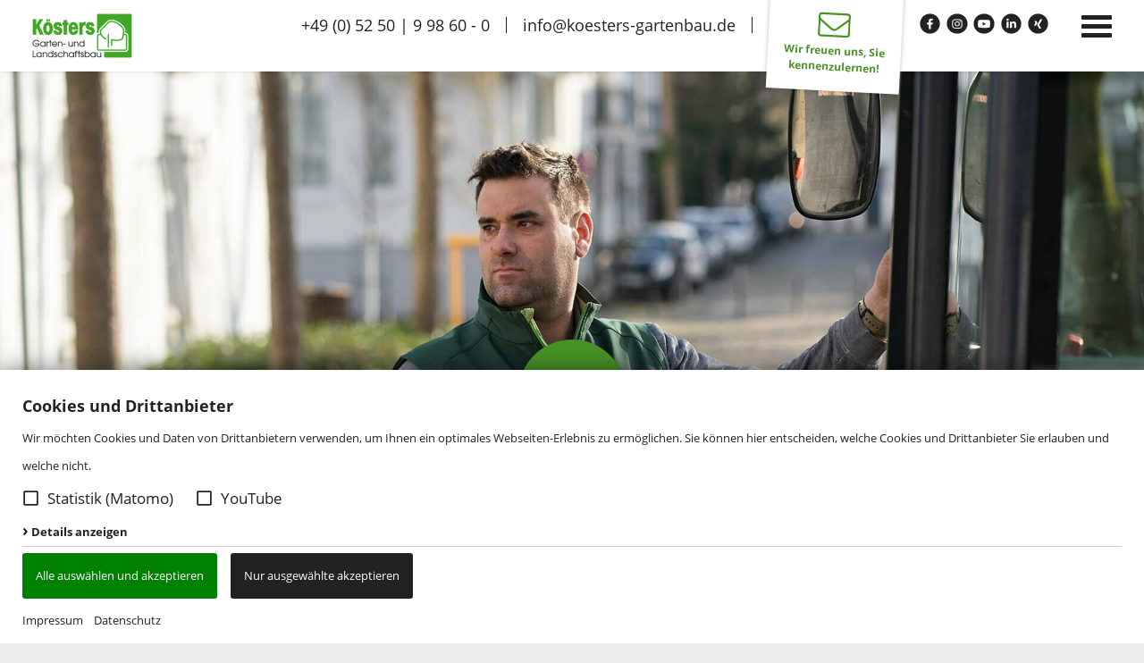

--- FILE ---
content_type: text/html; charset=UTF-8
request_url: https://koesters-gartenbau.de/Karriere/Online-Bewerbung/?jobId=194
body_size: 14358
content:
<!doctype html>

<!--    ####################################################################    -->
		<!--                                                                            -->
		<!--    Diese Seite ist Bestandteil des Redaktionssystems dialogperfect®        -->
		<!--    Info: http://www.rls.de                                                 -->
		<!--                                                                            -->
		<!--    ####################################################################    -->
		
<html lang='de'>
	<head>
		<meta charset="utf-8" />
				<meta name="Robots" content="INDEX, FOLLOW" />		<meta name="viewport" content="width=device-width, initial-scale=1.0, user-scalable=1" />
		
		<title>Online Bewerbung - Karriere - Kösters Garten- und Landschaftsbau</title>
		<meta property="og:title" content="Online Bewerbung - Karriere - Kösters Garten- und Landschaftsbau"/>
				<meta property="og:image" content="/medium/Ko%CC%88sters-Online.jpg?m=1073&amp;w=1920&amp;h=1285&amp;g=0"/>		<link rel="shortcut icon" href="/favicon.ico" />
		
		<script>var web_path='/';var dp_lang={"LightboxClose":"Schliessen","LightboxNext":"N\u00e4chstes Bild","LightboxPrev":"Vorheriges Bild","LightboxLoading":"L\u00e4dt"};</script>
		
				
					<link rel='stylesheet' type='text/css' href='/_static/css.merged/rlsLightbox.min,cookieconsent.min,swiper-5.3.0-build.min.css' />
					<link rel='stylesheet' type='text/css' href='/assets-css-1705916133/variables,fonts,defaults,animations,display,flex,alignment,spacings,columns,images,content,menu,forms,layout,blocks,print.css' />
				
		<link href="/dflip/css/dflip.css" rel="stylesheet" type="text/css">
		<link href="/dflip/css/themify-icons.css" rel="stylesheet" type="text/css">
		
			</head>
	<body class="subPage">
	
		<ul class="dp-readerLinks">
			<li><a href="#dp-content">Zum Webseiten Inhalt springen.</a></li>
	</ul>
		<div class="dp-pagewrapper">
	<header id="dp-header" role="banner" class="clearing">
		<div class="dp-pagebounds">
			<div class="display-flex justify-content-between align-items-center align-items-l-start flex-wrap">
				<a id='pagelogo' href='/'>
											<img src="/medium/logo.png?m=10&amp;w=224&amp;h=100&amp;g=0" alt="Kösters Garten- und Landschaftsbau">
									</a>
				<div class="header-toolbar display-inline-flex align-items-center align-items-l-start">
					<div class="toolbar-items display-inline-flex align-items-center">
												<div class="toolbar-item display-none display-l-block">
							<a href="tel:+49 (0) 52 50 | 9 98 60 - 0">
								<svg class="dp-icon" viewBox="0 0 512 512"><use xlink:href="#telefon" /></svg>
								+49 (0) 52 50 | 9 98 60 - 0							</a>
						</div>
																		<div class="toolbar-item display-none display-l-block">
							<script id="crypt_id1">
	var e=document.getElementById("crypt_id1");
var newNode = document.createElement('span');newNode.innerHTML= decodeURIComponent('%'+('3c61'+'20687265663d22'+'6d61696c746f3a'+'696e'+'666f40'+'6b6f6573746572'+'732d6761'+'7274656e62'+'61752e6465223e'+'3c7370616e2063'+'6c6173733d2276'+'616c22'+'3e696e'+'666f406b6f65'+'73746572732d67'+'617274656e'+'6261'+'752e64653c'+'2f737061'+'6e3e3c2f'+'613e').match(/\w\w/g).join("%"));
e.parentNode.insertBefore(newNode, e);	e.parentNode.removeChild(e);
</script><noscript><span class="val">&#0105;&#0110;<span style='display:none;'>07ac9018fdd838e</span>&#0102;&#0111;&#064;&#0107;&#0111;<span style='display:none;'>f1caee</span>&#0101;&#0115;&#0116;&#0101;<span style='display:none;'>7cfe76ad1c</span>&#0114;&#0115;&#045;&#0103;&#097;<span style='display:none;'>b90a4d63f53fde</span>&#0114;&#0116;<span style='display:none;'>7283594efa773b</span>&#0101;&#0110;&#098;&#097;<span style='display:none;'>ae0420</span>&#0117;&#046;&#0100;<span style='display:none;'>1581c4b7f</span>&#0101;</span></noscript>						</div>
																		<div class="toolbar-item display-none display-xl-block kontakt-stoerer">
							<a href="/Ueber-uns/Kontakt/">
								<div class="icon"><svg class="dp-icon" viewBox="0 0 512 512"><use href="#envelope" /></svg></div>
								<div class="value">Wir freuen uns, Sie kennenzulernen!</div>
							</a>
						</div>
												<div class="toolbar-item social-items">
														<a href="https://www.facebook.com/Koesters.Gartenbau/" target="_blank">
								<svg class="dp-icon circle" viewBox="0 0 512 512"><use xlink:href="#circle" /></svg>
								<svg class="dp-icon icon" viewBox="0 0 320 512"><use xlink:href="#facebook" /></svg>
							</a>
																					<a href="https://www.instagram.com/koestersgartenbau/" target="_blank">
								<svg class="dp-icon circle" viewBox="0 0 512 512"><use xlink:href="#circle" /></svg>
								<svg class="dp-icon icon" viewBox="0 0 448 512"><use xlink:href="#instagram" /></svg>
							</a>
																					<a href="https://www.facebook.com/Koesters.Gartenbau/" target="_blank">
								<svg class="dp-icon circle" viewBox="0 0 512 512"><use xlink:href="#circle" /></svg>
								<svg class="dp-icon icon" viewBox="0 0 576 512"><use xlink:href="#youtube" /></svg>
							</a>
																					<a href="https://www.facebook.com/Koesters.Gartenbau/" target="_blank">
								<svg class="dp-icon circle" viewBox="0 0 512 512"><use xlink:href="#circle" /></svg>
								<svg class="dp-icon icon" viewBox="0 0 448 512"><use xlink:href="#linkedin" /></svg>
							</a>
																					<a href="https://www.facebook.com/Koesters.Gartenbau/" target="_blank">
								<svg class="dp-icon circle" viewBox="0 0 512 512"><use xlink:href="#circle" /></svg>
								<svg class="dp-icon icon" viewBox="0 0 384 512"><use xlink:href="#xing" /></svg>
							</a>
													</div>
					</div>
					<a id="dp-mobilemenubtn" class="noprint" href='#dp-mainmenu'><span></span></a>
				</div>
				<nav id="dp-mainmenu" role="navigation" class="noprint w-100 w-xl-auto">
					<ul class="menu listReset menuDepth0 ">
			<li class="
			first 						has-submenu 		">
			<a href="/Planung/" target="_self"
				aria-haspopup="true"			>
				Planung			</a>
							<span class="append-submenu"><svg viewBox="0 0 448 512"><use xlink:href="#chevron-down" /></svg></span>
				<ul class=" listReset menuDepth1 submenu">
			<li class="
			first 								">
			<a href="/Planung/Gartentyptest/" target="_self"
							>
				Gartentyptest			</a>
					</li>
			<li class="
											">
			<a href="/Ueber-uns/Beratungsanfrage/" target="_self"
							>
				Beratungsanfrage			</a>
					</li>
			<li class="
											">
			<a href="/Planung/Planungsbeispiele/" target="_self"
							>
				Planungsbeispiele			</a>
					</li>
			<li class="
			last 								">
			<a href="/Planung/Referenzen/" target="_self"
							>
				Referenzen			</a>
					</li>
		</ul>
					</li>
			<li class="
									has-submenu 		">
			<a href="/Garten-Landschaftsbau/" target="_self"
				aria-haspopup="true"			>
				Garten- &amp; Landschaftsbau			</a>
							<span class="append-submenu"><svg viewBox="0 0 448 512"><use xlink:href="#chevron-down" /></svg></span>
				<ul class=" listReset menuDepth1 submenu">
			<li class="
			first 								">
			<a href="/Garten-Landschaftsbau/Wege-und-Befestigungen/" target="_self"
							>
				Wege und Befestigungen			</a>
					</li>
			<li class="
											">
			<a href="/Garten-Landschaftsbau/Mauern/" target="_self"
							>
				Mauern			</a>
					</li>
			<li class="
											">
			<a href="/Garten-Landschaftsbau/Treppenanlagen/" target="_self"
							>
				Treppenanlagen			</a>
					</li>
			<li class="
											">
			<a href="/Garten-Landschaftsbau/Naturstein-im-Garten/" target="_self"
							>
				Naturstein im Garten			</a>
					</li>
			<li class="
											">
			<a href="/Garten-Landschaftsbau/Wasseranlagen/" target="_self"
							>
				Wasseranlagen			</a>
					</li>
			<li class="
											">
			<a href="/Garten-Landschaftsbau/Holzbau/" target="_self"
							>
				Holzbau			</a>
					</li>
			<li class="
											">
			<a href="/Garten-Landschaftsbau/Rasenbau/" target="_self"
							>
				Rasenbau			</a>
					</li>
			<li class="
											">
			<a href="/Garten-Landschaftsbau/Metall-im-Garten/" target="_self"
							>
				Metall im Garten			</a>
					</li>
			<li class="
			last 								">
			<a href="/Garten-Landschaftsbau/Smart-Gardening/" target="_self"
							>
				Smart Gardening			</a>
					</li>
		</ul>
					</li>
			<li class="
									has-submenu 		">
			<a href="/Bepflanzung/" target="_self"
				aria-haspopup="true"			>
				Bepflanzung			</a>
							<span class="append-submenu"><svg viewBox="0 0 448 512"><use xlink:href="#chevron-down" /></svg></span>
				<ul class=" listReset menuDepth1 submenu">
			<li class="
			first 								">
			<a href="/Bepflanzung/Pflanzentypen/" target="_self"
							>
				Pflanzentypen			</a>
					</li>
			<li class="
											">
			<a href="/Bepflanzung/Baeume/" target="_self"
							>
				Bäume			</a>
					</li>
			<li class="
											">
			<a href="/Bepflanzung/Zierstraeucher/" target="_self"
							>
				Ziersträucher			</a>
					</li>
			<li class="
											">
			<a href="/Bepflanzung/Gartenstauden/" target="_self"
							>
				Gartenstauden			</a>
					</li>
			<li class="
											">
			<a href="/Bepflanzung/Hecken/" target="_self"
							>
				Hecken			</a>
					</li>
			<li class="
											">
			<a href="/Bepflanzung/Zwiebeln/" target="_self"
							>
				Zwiebeln			</a>
					</li>
			<li class="
			last 								">
			<a href="/Bepflanzung/Rasenpflege/" target="_self"
							>
				Rasenpflege			</a>
					</li>
		</ul>
					</li>
			<li class="
									has-submenu 		">
			<a href="/Gartenpflege/" target="_self"
				aria-haspopup="true"			>
				Gartenpflege			</a>
							<span class="append-submenu"><svg viewBox="0 0 448 512"><use xlink:href="#chevron-down" /></svg></span>
				<ul class=" listReset menuDepth1 submenu">
			<li class="
			first 								">
			<a href="/Gartenpflege/Gartenpflege-Abo/" target="_self"
							>
				Gartenpflege-Abo			</a>
					</li>
			<li class="
											">
			<a href="/Gartenpflege/Rasenpflege/" target="_self"
							>
				Rasenpflege			</a>
					</li>
			<li class="
											">
			<a href="/Gartenpflege/Gehoelzschnitt/" target="_self"
							>
				Gehölzschnitt			</a>
					</li>
			<li class="
											">
			<a href="/Gartenpflege/Staudenschnitt/" target="_self"
							>
				Staudenschnitt			</a>
					</li>
			<li class="
											">
			<a href="/Gartenpflege/Duengung/" target="_self"
							>
				Düngung			</a>
					</li>
			<li class="
											">
			<a href="/Gartenpflege/Bewaessserung/" target="_self"
							>
				Bewässserung			</a>
					</li>
			<li class="
											">
			<a href="/Gartenpflege/Belagspflege/" target="_self"
							>
				Belagspflege			</a>
					</li>
			<li class="
			last 								">
			<a href="/Gartenpflege/Automatischer-Maehroboter/" target="_self"
							>
				Automatischer Mähroboter			</a>
					</li>
		</ul>
					</li>
			<li class="
									has-submenu 		">
			<a href="/Ueber-uns/" target="_self"
				aria-haspopup="true"			>
				Über uns			</a>
							<span class="append-submenu"><svg viewBox="0 0 448 512"><use xlink:href="#chevron-down" /></svg></span>
				<ul class=" listReset menuDepth1 submenu">
			<li class="
			first 								">
			<a href="/Ueber-uns/Unser-Team/" target="_self"
							>
				Unser Team			</a>
					</li>
			<li class="
											">
			<a href="/Ueber-uns/11-Gute-Gruende/" target="_self"
							>
				11 Gute Gründe			</a>
					</li>
			<li class="
											">
			<a href="/Ueber-uns/Partner/" target="_self"
							>
				Partner			</a>
					</li>
			<li class="
											">
			<a href="/Ueber-uns/Kontakt/" target="_self"
							>
				Kontakt			</a>
					</li>
			<li class="
											">
			<a href="/Ueber-uns/Beratungsanfrage/" target="_self"
							>
				Beratungsanfrage			</a>
					</li>
			<li class="
											">
			<a href="/Ueber-uns/Firmenvideos/" target="_self"
							>
				Firmenvideos			</a>
					</li>
			<li class="
											">
			<a href="/Ueber-uns/Firmenbroschuere/" target="_self"
							>
				Firmenbroschüre			</a>
					</li>
			<li class="
			last 								">
			<a href="/Ueber-uns/Aktuelles/" target="_self"
							>
				Aktuelles			</a>
					</li>
		</ul>
					</li>
			<li class="
			last 			active 			has-submenu 		">
			<a href="/Karriere/" target="_self"
				aria-haspopup="true"			>
				Karriere			</a>
							<span class="append-submenu"><svg viewBox="0 0 448 512"><use xlink:href="#chevron-down" /></svg></span>
				<ul class=" listReset menuDepth1 submenu">
			<li class="
			first 								">
			<a href="/Karriere/Stellenangebote/" target="_self"
							>
				Stellenangebote			</a>
					</li>
			<li class="
											">
			<a href="/Karriere/Ausbildung/" target="_self"
							>
				Ausbildung			</a>
					</li>
			<li class="
			last 			active 					">
			<a href="/Karriere/Online-Bewerbung/" target="_self"
							>
				Online Bewerbung			</a>
					</li>
		</ul>
					</li>
		</ul>
				</nav>
			</div>
		</div>
	</header>
	
	<aside id="dp-pageintro">
					<div class="slider-imagewrapper">
																			<div class="swiper-slide">
							<div class="slider-video slider-bg">
								<video
																	poster="/medium/Recruriting.jpg?m=1615&amp;w=1920&amp;h=1080&amp;g=0"
																>
									<source src="/medium/Ko%CC%88sters_Gewerblich_-4k_1_1.mp4?m=1563">
								</video>
							</div>
						</div>
																</div>
							<nav class="dp-iconnav">
				<div class="dp-pagebounds display-flex justify-content-center align-items-start flex-wrap flex-l-nowrap">
					<div class="display-flex flex-column">
						<div class="display-flex">
																													<a class="navitem " href="/Planung/" target="_self">
									<div class="koesters-kreis ">
										<div>
											<svg class="dp-icon" viewBox="0 0 52.12 170.39"><use xlink:href="#icnplanen" /></svg>										</div>
									</div>
									<div class="navtitle">Wir planen.</div>
								</a>
																																											<a class="navitem " href="/Garten-Landschaftsbau/" target="_self">
									<div class="koesters-kreis ">
										<div>
											<svg class="dp-icon" viewBox="0 0 65.43 171.93"><use xlink:href="#icnbauen" /></svg>										</div>
									</div>
									<div class="navtitle">Wir bauen.</div>
								</a>
																																											<a class="navitem " href="/Bepflanzung/" target="_self">
									<div class="koesters-kreis ">
										<div>
											<svg class="dp-icon" viewBox="0 0 113.23 180.75"><use xlink:href="#icnpflanzen" /></svg>										</div>
									</div>
									<div class="navtitle">Wir pflanzen.</div>
								</a>
																																											<a class="navitem " href="/Gartenpflege/" target="_self">
									<div class="koesters-kreis ">
										<div>
											<svg class="dp-icon" viewBox="0 0 133.23 177.69"><use xlink:href="#icnpflege" /></svg>										</div>
									</div>
									<div class="navtitle">Wir pflegen.</div>
								</a>
																							</div>
									<div class="text-center mt-none mt-l-medium mb-medium">
										<span class="header-slogan">Sie genießen.</span>
									</div>
								</div>
								<div class="display-flex justify-content-center">
																																				<a class="navitem " href="/Ueber-uns/Aktuelles/" target="_self">
									<div class="koesters-kreis inverted">
										<div>
											<svg class="dp-icon" viewBox="0 0 52.12 170.39"><use xlink:href="#icnplanen" /></svg>										</div>
									</div>
									<div class="navtitle">Aktuelles</div>
								</a>
																																											<a class="navitem current" href="/Karriere/" target="_self">
									<div class="koesters-kreis inverted">
										<div>
											<svg class="dp-icon" viewBox="0 0 91.2 100"><use xlink:href="#icnkarriere" /></svg>										</div>
									</div>
									<div class="navtitle">Karriere</div>
								</a>
																									</div>
				</div>
			</nav>
			</aside>
		
	<div id="dp-main" class='clearing'>
		<section id="dp-content" role="main" class='clearing'>
				
			
								<div class="dp-blockgroup theme-default">
		
		
			
						<header class="dp-contentblock block-header text-center display-none">
		<div class="dp-pagebounds">
			<h1>Online Bewerbung</h1>
		</div>
	</header>
		
		
			
								<section class="dp-contentblock block-columns">
			<div class="dp-pagebounds">
								<div class="cols-s cols-m cols-xl large-gaps">
																	<div class="col-s-100 col-m-50 col-xl-50 my-medium">
							<article class="column-item">
																	<header class="column-header dp-gallery">
																					<a 
												href="/medium/gg.jpg?m=1588&amp;w=1280&amp;h=720&amp;g=0"
												data-title=""
												data-copyright=""
											>
																														<div class="dp-fsimg dp-ratio ratio-16-9 "
											data-bg="url(/medium/gg.jpg?m=1588&amp;w=640&amp;h=360&amp;g=0)"
											>
										</div>
																				</a>
									</header>
																<div class="cloumn-text">
																																			</div>
							</article>
						</div>
																	<div class="col-s-100 col-m-50 col-xl-50 my-medium">
							<article class="column-item">
																	<header class="column-header dp-gallery">
																					<a 
												href="/medium/f.jpg?m=1589&amp;w=1280&amp;h=720&amp;g=0"
												data-title=""
												data-copyright=""
											>
																														<div class="dp-fsimg dp-ratio ratio-16-9 "
											data-bg="url(/medium/f.jpg?m=1589&amp;w=640&amp;h=360&amp;g=0)"
											>
										</div>
																				</a>
									</header>
																<div class="cloumn-text">
																																			</div>
							</article>
						</div>
									</div>
			</div>
		</section>
			
		
			
						<section class="dp-contentblock block-formular">
		<div class="dp-pagebounds">
						
			<div id="dp-form-75">
			<form
	class="dp-form"
	method="post"
	action="#dp-form-75"
	enctype="multipart/form-data"	>
	<fieldset>
															<h4>Persönliche Angaben</h4>										<input type='hidden' name='_rnd_0' value='' />
																	<div class="cols-m large-gaps clearing">										<input type='hidden' name='_rnd_1' value='' />
																	<div class="col-m-50">										<input type='hidden' name='_rnd_2' value='' />
																	<div class="row clearing row-text  ">
												<label for="anrede" class="required">
							Anrede:							<span>*</span>						</label>
																			<select class='select' name='anrede'>
																	<option value='' selected>bitte wählen</option>
																	<option value='Frau' >Frau</option>
																	<option value='Herr' >Herr</option>
															</select>
																	</div>
																	</div>										<input type='hidden' name='_rnd_3' value='' />
																	</div>										<input type='hidden' name='_rnd_4' value='' />
																	<div class="cols-m large-gaps clearing">										<input type='hidden' name='_rnd_5' value='' />
																	<div class="col-m-50">										<input type='hidden' name='_rnd_6' value='' />
																	<div class="row clearing row-text  ">
												<label for="nachname" class="required">
							Nachname:							<span>*</span>						</label>
																			<input type='text' placeholder='' class='text ' name='nachname' id='nachname' value='' />
																	</div>
																	</div>										<input type='hidden' name='_rnd_7' value='' />
																	<div class="col-m-50">										<input type='hidden' name='_rnd_8' value='' />
																	<div class="row clearing row-text  ">
												<label for="vorname" class="required">
							Vorname:							<span>*</span>						</label>
																			<input type='text' placeholder='' class='text ' name='vorname' id='vorname' value='' />
																	</div>
																	</div>										<input type='hidden' name='_rnd_9' value='' />
																	</div>										<input type='hidden' name='_rnd_10' value='' />
																	<div class="cols-m large-gaps clearing">										<input type='hidden' name='_rnd_11' value='' />
																	<div class="col-m-50">										<input type='hidden' name='_rnd_12' value='' />
																	<div class="row clearing row-text  ">
												<label for="email" class="required">
							E-Mail:							<span>*</span>						</label>
																			<input type='text' placeholder='' class='text ' name='email' id='email' value='' />
																	</div>
																	</div>										<input type='hidden' name='_rnd_13' value='' />
																	<div class="col-m-50">										<input type='hidden' name='_rnd_14' value='' />
																	<div class="row clearing row-text  ">
												<label for="telefon" class="">
							Telefon:													</label>
																			<input type='text' placeholder='' class='text ' name='telefon' id='telefon' value='' />
																	</div>
																	</div>										<input type='hidden' name='_rnd_15' value='' />
																	</div>										<input type='hidden' name='_rnd_16' value='' />
																	<hr style="height:1px;background:#ccc;border:none;margin:2rem 0;">										<input type='hidden' name='_rnd_17' value='' />
																	<h4>Ausbildung / Job</h4>										<input type='hidden' name='_rnd_18' value='' />
																	<div class="cols-m large-gaps clearing">										<input type='hidden' name='_rnd_19' value='' />
																	<div class="col-m-100">										<input type='hidden' name='_rnd_20' value='' />
																	<div class="row clearing row-text  ">
												<label for="stelle" class="required">
							Offene Stellen:							<span>*</span>						</label>
																			<select class='select' name='stelle'>
																	<option value='' selected>bitte wählen</option>
																	<option value='210 - Servicemitarbeiter für Pflege-  und Wässerungsarbeiten (m/w/d)' >Servicemitarbeiter für Pflege-  und Wässerungsarbeiten (m/w/d)</option>
																	<option value='183 - Nachunternehmer Unterstützt unser Team!' >Nachunternehmer (Unterstützt unser Team!)</option>
																	<option value='107 - Vorarbeiter (m/w/d) mit Berufserfahrung  Im Fachbereich Bautechnik &#8211; ab sofort' >Vorarbeiter (m/w/d) mit Berufserfahrung  (Im Fachbereich Bautechnik &#8211; ab sofort)</option>
																	<option value='177 - Vorarbeiter (m/w/d) mit Berufserfahrung Im Fachbereich Gartenpflege &#8211; ab sofort' >Vorarbeiter (m/w/d) mit Berufserfahrung (Im Fachbereich Gartenpflege &#8211; ab sofort)</option>
																	<option value='90 - Facharbeiter (m/w/d)  Bereich Bautechnik &#8211; ab sofort' >Facharbeiter (m/w/d)  (Bereich Bautechnik &#8211; ab sofort)</option>
																	<option value='91 - Facharbeiter (m/w/d)  Bereich Gartenpflege und Pflanzung &#8211; ab sofort' >Facharbeiter (m/w/d)  (Bereich Gartenpflege und Pflanzung &#8211; ab sofort)</option>
																	<option value='178 - Steinsetzer (m/w/d) Bereich Bautechnik &#8211; ab sofort' >Steinsetzer (m/w/d) (Bereich Bautechnik &#8211; ab sofort)</option>
																	<option value='92 - Allrounder/ Quereinsteiger (m/w/d) mit handwerklichen Geschick Fachbereich Bautechnik &amp; Gartenpflege und Pflanzung' >Allrounder/ Quereinsteiger (m/w/d) mit handwerklichen Geschick (Fachbereich Bautechnik &amp; Gartenpflege und Pflanzung)</option>
																	<option value='122 - Ausbildung zum Gärtner in Fachrichrichtung Garten- und Landschaftsbau  Noch zwei Plätze frei: Deine Ausbildung beginnt am 01.08.2025' >Ausbildung zum Gärtner in Fachrichrichtung Garten- und Landschaftsbau  (Noch zwei Plätze frei: Deine Ausbildung beginnt am 01.08.2025)</option>
															</select>
																	</div>
																	</div>										<input type='hidden' name='_rnd_21' value='' />
																	</div>										<input type='hidden' name='_rnd_22' value='' />
																	<div class="cols-m large-gaps clearing">										<input type='hidden' name='_rnd_23' value='' />
																	<div class="col-m-100">										<input type='hidden' name='_rnd_24' value='' />
																	<div class="row clearing row-text  ">
												<label for="eintrittstermin" class="required">
							Frühester Eintrittstermin:							<span>*</span>						</label>
																			<input type='text' placeholder='TT.MM.JJJJ' class='text has-datepicker' name='eintrittstermin' id='eintrittstermin' value='' />
																	</div>
																	</div>										<input type='hidden' name='_rnd_25' value='' />
																	</div>										<input type='hidden' name='_rnd_26' value='' />
																	<hr style="height:1px;background:#ccc;border:none;margin:2rem 0;">										<input type='hidden' name='_rnd_27' value='' />
																	<h4>Bewerbungsunterlagen</h4>										<input type='hidden' name='_rnd_28' value='' />
																	<p style="margin:0;"><strong>Erlaubte Dateiformate:</strong> PDF, JPG, DOC<br><strong>Maximale Dateigröße:</strong> jeweils 3 MB</p>										<input type='hidden' name='_rnd_29' value='' />
																	<div class="cols-m large-gaps clearing">										<input type='hidden' name='_rnd_30' value='' />
																	<div class="col-m-100">										<input type='hidden' name='_rnd_31' value='' />
																	<div class="row clearing row-text  ">
																			<input type='file' class='text' name='file1' id='file1' value=''
														 />
																	</div>
																	<div class="row clearing row-text  ">
																			<input type='file' class='text' name='file2' id='file2' value=''
														 />
																	</div>
																	<div class="row clearing row-text  ">
																			<input type='file' class='text' name='file3' id='file3' value=''
														 />
																	</div>
																	<div class="row clearing row-text  ">
																			<input type='file' class='text' name='file4' id='file4' value=''
														 />
																	</div>
																	<div class="row clearing row-text  ">
																			<input type='file' class='text' name='file5' id='file5' value=''
														 />
																	</div>
																	</div>										<input type='hidden' name='_rnd_32' value='' />
																	</div>										<input type='hidden' name='_rnd_33' value='' />
																		<input type='hidden' name='formid' value='bewerbung' />
																	<div class="row clearing row-button ">
													<div class='requiredNotice'>* Pflichtfelder</div>
																		<button type='submit' class='submit'>
							Absenden						</button>
					</div>
							</fieldset>
</form>	</div>			
					</div>
	</section>
		
		
			
						<section class="dp-contentblock block-buttons">
		<div class="dp-pagebounds">
			<div class="display-flex flex-wrap justify-content-center dp-btn btn-large">
									<a
						href="/Karriere/Ausbildung/"
						target="_self"
					>
					&laquo;					Ausbildung										</a>
							</div>
		</div>
	</section>
		
		
			
					<hr class="m-none grashalme">		
		
	
	</div>	
		</section>
	</div>
	
		<section class="dp-contentblock block-bereichslinks block-columns">
		<div class="dp-pagebounds">
			<div class="cols-s cols-m cols-xl large-gaps">
									<div class="col-s-100 col-m-50 col-xl-33 my-medium">
						<article class="column-item">
															<header class="column-header">
									<a href="/Planung/">
										<div class="dp-fsimg dp-ratio ratio-16-9"
											data-bg="url(/medium/Gartentyptest-Planung.jpg?m=1142&amp;w=640&amp;h=640&amp;g=0)"
										>
										</div>
									</a>
								</header>
														<div class="cloumn-text">
								<h3 class="column-title mt-none mb-min">
									<a href="/Planung/">
										Planung									</a>
								</h3>
							</div>
						</article>
					</div>
									<div class="col-s-100 col-m-50 col-xl-33 my-medium">
						<article class="column-item">
															<header class="column-header">
									<a href="/Garten-Landschaftsbau/">
										<div class="dp-fsimg dp-ratio ratio-16-9"
											data-bg="url(/medium/Bau.jpg?m=1560&amp;w=640&amp;h=360&amp;g=0)"
										>
										</div>
									</a>
								</header>
														<div class="cloumn-text">
								<h3 class="column-title mt-none mb-min">
									<a href="/Garten-Landschaftsbau/">
										Garten- &amp; Landschaftsbau									</a>
								</h3>
							</div>
						</article>
					</div>
									<div class="col-s-100 col-m-50 col-xl-33 my-medium">
						<article class="column-item">
															<header class="column-header">
									<a href="/Bepflanzung/">
										<div class="dp-fsimg dp-ratio ratio-16-9"
											data-bg="url(/medium/Pflanzung.jpg?m=1580&amp;w=640&amp;h=427&amp;g=0)"
										>
										</div>
									</a>
								</header>
														<div class="cloumn-text">
								<h3 class="column-title mt-none mb-min">
									<a href="/Bepflanzung/">
										Bepflanzung									</a>
								</h3>
							</div>
						</article>
					</div>
									<div class="col-s-100 col-m-50 col-xl-33 my-medium">
						<article class="column-item">
															<header class="column-header">
									<a href="/Gartenpflege/">
										<div class="dp-fsimg dp-ratio ratio-16-9"
											data-bg="url(/medium/11-Gruende.jpg?m=1537&amp;w=640&amp;h=360&amp;g=0)"
										>
										</div>
									</a>
								</header>
														<div class="cloumn-text">
								<h3 class="column-title mt-none mb-min">
									<a href="/Gartenpflege/">
										Gartenpflege									</a>
								</h3>
							</div>
						</article>
					</div>
									<div class="col-s-100 col-m-50 col-xl-33 my-medium">
						<article class="column-item">
															<header class="column-header">
									<a href="/Ueber-uns/">
										<div class="dp-fsimg dp-ratio ratio-16-9"
											data-bg="url(/medium/Koesters_Bild-%285%29.png?m=587&amp;w=640&amp;h=360&amp;g=0)"
										>
										</div>
									</a>
								</header>
														<div class="cloumn-text">
								<h3 class="column-title mt-none mb-min">
									<a href="/Ueber-uns/">
										Über uns									</a>
								</h3>
							</div>
						</article>
					</div>
									<div class="col-s-100 col-m-50 col-xl-33 my-medium">
						<article class="column-item">
															<header class="column-header">
									<a href="/Karriere/">
										<div class="dp-fsimg dp-ratio ratio-16-9"
											data-bg="url(/medium/Wir-suchen.jpg?m=1578&amp;w=640&amp;h=360&amp;g=0)"
										>
										</div>
									</a>
								</header>
														<div class="cloumn-text">
								<h3 class="column-title mt-none mb-min">
									<a href="/Karriere/">
										Karriere									</a>
								</h3>
							</div>
						</article>
					</div>
							</div>
		</div>
	</section>
	
	<footer id="dp-footer" role="contentinfo" class="noprint clearing">
		<div class="dp-pagebounds">
							<div class="logo-bar display-flex flex-wrap justify-content-center mb-default">
																		<div class="logo-item display-inline-block mx-default mb-default">
																	<a href="http://m.certipedia.com/?id=0000059728" target="_blank">
																<img src="/medium/Broschuere-neu_final-2020-02-19-150.png?m=585&amp;w=80&amp;h=80&amp;g=0" alt="">
																	</a>
															</div>
																								<div class="logo-item display-inline-block mx-default mb-default">
																<img src="/medium/Broschuere-neu_final-2020-02-19-149.png?m=586&amp;w=90&amp;h=80&amp;g=0" alt="">
															</div>
																								<div class="logo-item display-inline-block mx-default mb-default">
																	<a href="https://www.galabau.de/" target="_blank">
																<img src="/medium/logo-gaten-und-landschaftbauverband2.png?m=909&amp;w=61&amp;h=80&amp;g=0" alt="">
																	</a>
															</div>
																								<div class="logo-item display-inline-block mx-default mb-default">
																	<a href="https://www.augala.de/" target="_blank">
																<img src="/medium/lofo-augala.jpg?m=907&amp;w=80&amp;h=80&amp;g=0" alt="">
																	</a>
															</div>
																								<div class="logo-item display-inline-block mx-default mb-default">
																<img src="/medium/Siegel.png?m=1220&amp;w=65&amp;h=80&amp;g=0" alt="">
															</div>
																								<div class="logo-item display-inline-block mx-default mb-default">
																	<a href="http://www.beton-delbrueck.de" target="_blank">
																<img src="/medium/Unbenannt-1Beton2Go-Icon.png?m=1239&amp;w=240&amp;h=80&amp;g=0" alt="">
																	</a>
															</div>
																								<div class="logo-item display-inline-block mx-default mb-default">
																<img src="/medium/Logo-Gartenpflege.jpg?m=1483&amp;w=193&amp;h=80&amp;g=0" alt="">
															</div>
															</div>
										<nav id='dp-navigation' role="navigation" class="clearing">
					<ul class="dp-navigation listReset menuDepth0 ">
			<li class="
			first 								">
			<a href="/Datenschutz/" target="_self"
							>
				Datenschutz			</a>
					</li>
			<li class="
			last 								">
			<a href="/Impressum/" target="_self"
							>
				Impressum			</a>
					</li>
				<li>
			<a onclick="if( typeof cookieconsent === 'object' ) { cookieconsent.showBanner(); return false; }" href="?cookieconsent=true" rel="nofollow" data-noajax="true">Cookies-Einstellungen</a>
		</li>
	</ul>
				</nav>
					</div>
	</footer>
	
</div>

					<noscript>
						<div id="dp-cc-nojs-cookiealert">
							<div class="cookiealert-body">
								<form method='post'>
									<input type='hidden' name='showCookieConsentPopup' value='1' />
									<button type='submit'>
										Cookie-Einstellungen									</button>
								</form>
								<br>
															</div>
						</div>
					</noscript>
								<script>var cookieconsent_data = {"cookieLifetime":7,"cookieName":"cookieconsent","cookiePath":"\/","reloadAfterDecision":true,"showOnPageload":true,"alwaysOnServices":[],"saveClicks":false,"dia_id":2,"checksum":"3498819349"}; </script>
								
								
									<script>
						(function(){
							var oldOnload = window.onload;
							window.onload = function(){
																cookieconsent.run();
								if ( oldOnload ) { oldOnload(); }
							};
						})();
					</script>
											
		
		<svg class="display-none">
	<defs>
		
				<g id="caret-down"><path fill="currentColor" d="M31.3 192h257.3c17.8 0 26.7 21.5 14.1 34.1L174.1 354.8c-7.8 7.8-20.5 7.8-28.3 0L17.2 226.1C4.6 213.5 13.5 192 31.3 192z"></path></g>
		
				<g id="chevron-down"><path fill="currentColor" d="M207.029 381.476L12.686 187.132c-9.373-9.373-9.373-24.569 0-33.941l22.667-22.667c9.357-9.357 24.522-9.375 33.901-.04L224 284.505l154.745-154.021c9.379-9.335 24.544-9.317 33.901.04l22.667 22.667c9.373 9.373 9.373 24.569 0 33.941L240.971 381.476c-9.373 9.372-24.569 9.372-33.942 0z"></path></g>
		
				<g id="chevron-right" ><path fill="currentColor" d="M285.476 272.971L91.132 467.314c-9.373 9.373-24.569 9.373-33.941 0l-22.667-22.667c-9.357-9.357-9.375-24.522-.04-33.901L188.505 256 34.484 101.255c-9.335-9.379-9.317-24.544.04-33.901l22.667-22.667c9.373-9.373 24.569-9.373 33.941 0L285.475 239.03c9.373 9.372 9.373 24.568.001 33.941z"></path></g>
		
				<g id="chevron-left"><path fill="currentColor" d="M34.52 239.03L228.87 44.69c9.37-9.37 24.57-9.37 33.94 0l22.67 22.67c9.36 9.36 9.37 24.52.04 33.9L131.49 256l154.02 154.75c9.34 9.38 9.32 24.54-.04 33.9l-22.67 22.67c-9.37 9.37-24.57 9.37-33.94 0L34.52 272.97c-9.37-9.37-9.37-24.57 0-33.94z"></path></g>
		
				<g id="external-link-alt"><path fill="currentColor" d="M432,320H400a16,16,0,0,0-16,16V448H64V128H208a16,16,0,0,0,16-16V80a16,16,0,0,0-16-16H48A48,48,0,0,0,0,112V464a48,48,0,0,0,48,48H400a48,48,0,0,0,48-48V336A16,16,0,0,0,432,320ZM488,0h-128c-21.37,0-32.05,25.91-17,41l35.73,35.73L135,320.37a24,24,0,0,0,0,34L157.67,377a24,24,0,0,0,34,0L435.28,133.32,471,169c15,15,41,4.5,41-17V24A24,24,0,0,0,488,0Z"></path></g>
		
				<g id="download"><path fill="currentColor" d="M216 0h80c13.3 0 24 10.7 24 24v168h87.7c17.8 0 26.7 21.5 14.1 34.1L269.7 378.3c-7.5 7.5-19.8 7.5-27.3 0L90.1 226.1c-12.6-12.6-3.7-34.1 14.1-34.1H192V24c0-13.3 10.7-24 24-24zm296 376v112c0 13.3-10.7 24-24 24H24c-13.3 0-24-10.7-24-24V376c0-13.3 10.7-24 24-24h146.7l49 49c20.1 20.1 52.5 20.1 72.6 0l49-49H488c13.3 0 24 10.7 24 24zm-124 88c0-11-9-20-20-20s-20 9-20 20 9 20 20 20 20-9 20-20zm64 0c0-11-9-20-20-20s-20 9-20 20 9 20 20 20 20-9 20-20z"></path></g>
		
				<g id="plus-circle"><path fill="currentColor" d="M256 8C119 8 8 119 8 256s111 248 248 248 248-111 248-248S393 8 256 8zm144 276c0 6.6-5.4 12-12 12h-92v92c0 6.6-5.4 12-12 12h-56c-6.6 0-12-5.4-12-12v-92h-92c-6.6 0-12-5.4-12-12v-56c0-6.6 5.4-12 12-12h92v-92c0-6.6 5.4-12 12-12h56c6.6 0 12 5.4 12 12v92h92c6.6 0 12 5.4 12 12v56z"></path></g>
		
				<g id="check-circle"><path fill="currentColor" d="M504 256c0 136.967-111.033 248-248 248S8 392.967 8 256 119.033 8 256 8s248 111.033 248 248zM227.314 387.314l184-184c6.248-6.248 6.248-16.379 0-22.627l-22.627-22.627c-6.248-6.249-16.379-6.249-22.628 0L216 308.118l-70.059-70.059c-6.248-6.248-16.379-6.248-22.628 0l-22.627 22.627c-6.248 6.248-6.248 16.379 0 22.627l104 104c6.249 6.249 16.379 6.249 22.628.001z"></path></g>

				<g id="arrow-circle-right"><path fill="currentColor" d="M256 8c137 0 248 111 248 248S393 504 256 504 8 393 8 256 119 8 256 8zm-28.9 143.6l75.5 72.4H120c-13.3 0-24 10.7-24 24v16c0 13.3 10.7 24 24 24h182.6l-75.5 72.4c-9.7 9.3-9.9 24.8-.4 34.3l11 10.9c9.4 9.4 24.6 9.4 33.9 0L404.3 273c9.4-9.4 9.4-24.6 0-33.9L271.6 106.3c-9.4-9.4-24.6-9.4-33.9 0l-11 10.9c-9.5 9.6-9.3 25.1.4 34.4z"></path></g>

		
				<g id="square"><path fill="currentColor" d="M400 32H48C21.5 32 0 53.5 0 80v352c0 26.5 21.5 48 48 48h352c26.5 0 48-21.5 48-48V80c0-26.5-21.5-48-48-48zm-6 400H54c-3.3 0-6-2.7-6-6V86c0-3.3 2.7-6 6-6h340c3.3 0 6 2.7 6 6v340c0 3.3-2.7 6-6 6z"></path></g>

				<g id="check-square"><path fill="currentColor" d="M400 480H48c-26.51 0-48-21.49-48-48V80c0-26.51 21.49-48 48-48h352c26.51 0 48 21.49 48 48v352c0 26.51-21.49 48-48 48zm-204.686-98.059l184-184c6.248-6.248 6.248-16.379 0-22.627l-22.627-22.627c-6.248-6.248-16.379-6.249-22.628 0L184 302.745l-70.059-70.059c-6.248-6.248-16.379-6.248-22.628 0l-22.627 22.627c-6.248 6.248-6.248 16.379 0 22.627l104 104c6.249 6.25 16.379 6.25 22.628.001z"></path></g>

				<g id="map-marker"><path fill="currentColor" d="M172.268 501.67C26.97 291.031 0 269.413 0 192 0 85.961 85.961 0 192 0s192 85.961 192 192c0 77.413-26.97 99.031-172.268 309.67-9.535 13.774-29.93 13.773-39.464 0zM192 272c44.183 0 80-35.817 80-80s-35.817-80-80-80-80 35.817-80 80 35.817 80 80 80z"></path></g>

				<g id="map-pin"><path fill="currentColor" d="M112 316.94v156.69l22.02 33.02c4.75 7.12 15.22 7.12 19.97 0L176 473.63V316.94c-10.39 1.92-21.06 3.06-32 3.06s-21.61-1.14-32-3.06zM144 0C64.47 0 0 64.47 0 144s64.47 144 144 144 144-64.47 144-144S223.53 0 144 0zm0 76c-37.5 0-68 30.5-68 68 0 6.62-5.38 12-12 12s-12-5.38-12-12c0-50.73 41.28-92 92-92 6.62 0 12 5.38 12 12s-5.38 12-12 12z"></path></g>


				<g id="circle"><path fill="currentColor" d="M256 8C119 8 8 119 8 256s111 248 248 248 248-111 248-248S393 8 256 8z"></path></g>

				<g id="youtube"><path fill="currentColor" d="M549.655 124.083c-6.281-23.65-24.787-42.276-48.284-48.597C458.781 64 288 64 288 64S117.22 64 74.629 75.486c-23.497 6.322-42.003 24.947-48.284 48.597-11.412 42.867-11.412 132.305-11.412 132.305s0 89.438 11.412 132.305c6.281 23.65 24.787 41.5 48.284 47.821C117.22 448 288 448 288 448s170.78 0 213.371-11.486c23.497-6.321 42.003-24.171 48.284-47.821 11.412-42.867 11.412-132.305 11.412-132.305s0-89.438-11.412-132.305zm-317.51 213.508V175.185l142.739 81.205-142.739 81.201z"></path></g>

				<g id="instagram"><path fill="currentColor" d="M224.1 141c-63.6 0-114.9 51.3-114.9 114.9s51.3 114.9 114.9 114.9S339 319.5 339 255.9 287.7 141 224.1 141zm0 189.6c-41.1 0-74.7-33.5-74.7-74.7s33.5-74.7 74.7-74.7 74.7 33.5 74.7 74.7-33.6 74.7-74.7 74.7zm146.4-194.3c0 14.9-12 26.8-26.8 26.8-14.9 0-26.8-12-26.8-26.8s12-26.8 26.8-26.8 26.8 12 26.8 26.8zm76.1 27.2c-1.7-35.9-9.9-67.7-36.2-93.9-26.2-26.2-58-34.4-93.9-36.2-37-2.1-147.9-2.1-184.9 0-35.8 1.7-67.6 9.9-93.9 36.1s-34.4 58-36.2 93.9c-2.1 37-2.1 147.9 0 184.9 1.7 35.9 9.9 67.7 36.2 93.9s58 34.4 93.9 36.2c37 2.1 147.9 2.1 184.9 0 35.9-1.7 67.7-9.9 93.9-36.2 26.2-26.2 34.4-58 36.2-93.9 2.1-37 2.1-147.8 0-184.8zM398.8 388c-7.8 19.6-22.9 34.7-42.6 42.6-29.5 11.7-99.5 9-132.1 9s-102.7 2.6-132.1-9c-19.6-7.8-34.7-22.9-42.6-42.6-11.7-29.5-9-99.5-9-132.1s-2.6-102.7 9-132.1c7.8-19.6 22.9-34.7 42.6-42.6 29.5-11.7 99.5-9 132.1-9s102.7-2.6 132.1 9c19.6 7.8 34.7 22.9 42.6 42.6 11.7 29.5 9 99.5 9 132.1s2.7 102.7-9 132.1z"></path></g>

				<g id="xing"><path fill="currentColor" d="M162.7 210c-1.8 3.3-25.2 44.4-70.1 123.5-4.9 8.3-10.8 12.5-17.7 12.5H9.8c-7.7 0-12.1-7.5-8.5-14.4l69-121.3c.2 0 .2-.1 0-.3l-43.9-75.6c-4.3-7.8.3-14.1 8.5-14.1H100c7.3 0 13.3 4.1 18 12.2l44.7 77.5zM382.6 46.1l-144 253v.3L330.2 466c3.9 7.1.2 14.1-8.5 14.1h-65.2c-7.6 0-13.6-4-18-12.2l-92.4-168.5c3.3-5.8 51.5-90.8 144.8-255.2 4.6-8.1 10.4-12.2 17.5-12.2h65.7c8 0 12.3 6.7 8.5 14.1z"></path></g>

				<g id="facebook"><path fill="currentColor" d="M279.14 288l14.22-92.66h-88.91v-60.13c0-25.35 12.42-50.06 52.24-50.06h40.42V6.26S260.43 0 225.36 0c-73.22 0-121.08 44.38-121.08 124.72v70.62H22.89V288h81.39v224h100.17V288z"></path></g>

				<g id="linkedin"><path fill="currentColor" d="M100.28 448H7.4V148.9h92.88zM53.79 108.1C24.09 108.1 0 83.5 0 53.8a53.79 53.79 0 0 1 107.58 0c0 29.7-24.1 54.3-53.79 54.3zM447.9 448h-92.68V302.4c0-34.7-.7-79.2-48.29-79.2-48.29 0-55.69 37.7-55.69 76.7V448h-92.78V148.9h89.08v40.8h1.3c12.4-23.5 42.69-48.3 87.88-48.3 94 0 111.28 61.9 111.28 142.3V448z"></path></g>

				<g id="telefon"><path fill="currentColor" d="M493.4 24.6l-104-24c-11.3-2.6-22.9 3.3-27.5 13.9l-48 112c-4.2 9.8-1.4 21.3 6.9 28l60.6 49.6c-36 76.7-98.9 140.5-177.2 177.2l-49.6-60.6c-6.8-8.3-18.2-11.1-28-6.9l-112 48C3.9 366.5-2 378.1.6 389.4l24 104C27.1 504.2 36.7 512 48 512c256.1 0 464-207.5 464-464 0-11.2-7.7-20.9-18.6-23.4z"></path></g>
		
				<g id="arrowleft"><path fill="currentColor" d="M27.3,100c-1.7,0-3.3-0.9-4-2.5L0.2,50L23.3,2.5c1.1-2.2,3.8-3.2,6-2.1c2.2,1.1,3.2,3.8,2.1,6L10.2,50l21.2,43.5 c1.1,2.2,0.2,4.9-2.1,6C28.6,99.9,28,100,27.3,100z"/></g>
		
				<g id="arrowright"><path fill="currentColor" d="M4.7,0c1.7,0,3.3,0.9,4,2.5L31.8,50L8.7,97.5c-1.1,2.2-3.8,3.2-6,2.1c-2.2-1.1-3.2-3.8-2.1-6L21.8,50L0.6,6.5 c-1.1-2.2-0.2-4.9,2.1-6C3.4,0.1,4,0,4.7,0z"/></g>
		
				<g id="arrowtop"><path fill="currentColor" d="M0,27.3c0-1.7,0.9-3.3,2.5-4L50,0.2l47.5,23.1c2.2,1.1,3.2,3.8,2.1,6c-1.1,2.2-3.8,3.2-6,2.1L50,10.2L6.5,31.4 c-2.2,1.1-4.9,0.2-6-2.1C0.1,28.6,0,28,0,27.3z"/></g>
		
				<g id="arrowbottom"><path fill="currentColor" d="M100,4.7c0,1.7-0.9,3.3-2.5,4L50,31.8L2.5,8.7C0.3,7.6-0.6,5,0.5,2.7c1.1-2.2,3.8-3.2,6-2.1L50,21.8L93.5,0.6 c2.2-1.1,4.9-0.2,6,2.1C99.9,3.4,100,4,100,4.7z"/></g>

				<g id="mail"><path fill="currentColor" d="M256 8C118.941 8 8 118.919 8 256c0 137.059 110.919 248 248 248 48.154 0 95.342-14.14 135.408-40.223 12.005-7.815 14.625-24.288 5.552-35.372l-10.177-12.433c-7.671-9.371-21.179-11.667-31.373-5.129C325.92 429.757 291.314 440 256 440c-101.458 0-184-82.542-184-184S154.542 72 256 72c100.139 0 184 57.619 184 160 0 38.786-21.093 79.742-58.17 83.693-17.349-.454-16.91-12.857-13.476-30.024l23.433-121.11C394.653 149.75 383.308 136 368.225 136h-44.981a13.518 13.518 0 0 0-13.432 11.993l-.01.092c-14.697-17.901-40.448-21.775-59.971-21.775-74.58 0-137.831 62.234-137.831 151.46 0 65.303 36.785 105.87 96 105.87 26.984 0 57.369-15.637 74.991-38.333 9.522 34.104 40.613 34.103 70.71 34.103C462.609 379.41 504 307.798 504 232 504 95.653 394.023 8 256 8zm-21.68 304.43c-22.249 0-36.07-15.623-36.07-40.771 0-44.993 30.779-72.729 58.63-72.729 22.292 0 35.601 15.241 35.601 40.77 0 45.061-33.875 72.73-58.161 72.73z"></path></g>

				<g id="envelope"><path fill="currentColor" d="M464 64H48C21.5 64 0 85.5 0 112v288c0 26.5 21.5 48 48 48h416c26.5 0 48-21.5 48-48V112c0-26.5-21.5-48-48-48zM48 96h416c8.8 0 16 7.2 16 16v41.4c-21.9 18.5-53.2 44-150.6 121.3-16.9 13.4-50.2 45.7-73.4 45.3-23.2.4-56.6-31.9-73.4-45.3C85.2 197.4 53.9 171.9 32 153.4V112c0-8.8 7.2-16 16-16zm416 320H48c-8.8 0-16-7.2-16-16V195c22.8 18.7 58.8 47.6 130.7 104.7 20.5 16.4 56.7 52.5 93.3 52.3 36.4.3 72.3-35.5 93.3-52.3 71.9-57.1 107.9-86 130.7-104.7v205c0 8.8-7.2 16-16 16z"></path></g>
	


				<g id="icnkarriere">
			<path fill="currentColor" class="st0" d="M90.8,0.2C89-1,64.2,17.3,62.2,16.4c-4.1-1.9-8.8-2.9-13.7-2.9c-19,0-34.4,15.4-34.4,34.4c0,0.7,0,1.4,0,2
				c-0.6,2.3-0.7,4.7-0.7,7.3c0,4.8,1,9.6,2.9,13.7c0.9,2-17.4,26.8-16.1,28.7c2.1,3.1,24.2-17,27.4-14.7c5.7,4.1,12.7,6.7,20.2,6.7
				c19,0,34.4-15.4,34.4-34.4c0-0.7,0-1.4,0-2c0.6-2.3,0.7-4.8,0.7-7.3c0-7.7-2.6-14.7-6.7-20.4C73.9,24.4,94,2.4,90.8,0.2z
				 M46.8,79.9c-17.3,0-31.2-14-31.2-31.2c0-17.3,14-31.2,31.2-31.2C64,17.4,78,31.4,78,48.6S64,79.9,46.8,79.9z"/>
			<path fill="currentColor" class="st0" d="M38.8,42.2c0-1.4-1.1-2.7-2.7-2.7c-1.6,0-2.7,1.1-2.7,2.7c0,1.4,1.1,2.7,2.7,2.7
				C37.5,44.9,38.8,43.8,38.8,42.2z"/>
			<path fill="currentColor" class="st0" d="M54.6,39.5c-1.4,0-2.7,1.1-2.7,2.7c0,1.4,1.1,2.7,2.7,2.7c1.4,0,2.7-1.1,2.7-2.7
				C57.3,40.8,56.2,39.5,54.6,39.5z"/>
			<path fill="currentColor" class="st0" d="M37.6,55.2c0,0,1,3.8,7.1,3.8c6.1,0,8.8-4.3,8.8-4.3C43.8,59.6,37.6,55.2,37.6,55.2z"/>
		</g>

				<g id="icnpflege">
		<path fill="currentColor" class="st0" d="M80.55,73.2c-1.56-2.33-4.72-2.91-7.04-1.19c-2.39,1.77-2.97,4.07-1.42,6.68c1.44,2.43,4.64,3.1,7,1.59
			C81.38,78.82,82.06,75.47,80.55,73.2 M78.22,0c-1.95,6.07-4.32,12.04-5.76,18.22c-2.11,9.08-1.79,18.24,2.92,26.54
			c2.1,3.7,5.26,6.91,8.37,9.88c7.09,6.78,11.22,14.82,11.9,24.66c0.1,1.58,0.91,3.12,1.62,5.4C91.57,88.7,85.63,92.94,79.58,97
			c-0.71,0.47-2.33,0.45-3-0.06c-3.66-2.75-7.16-3.96-10.73,0.57C60,92.14,54.39,86.99,48.93,81.96c0.09-0.58,0.05-0.92,0.19-1.07
			c4.75-4.71,3.8-9.45,1.59-15.36c-7.97-21.29-1.06-39.09,14.37-54.43c2.44-2.43,4.97-4.75,7.46-7.12L78.22,0z"/>
		<path fill="currentColor" class="st0" d="M127.74,177.15c-9.74,2.13-15.98-2.01-17.52-12.16c-2.29-15.07-7.52-28.98-15.45-41.94
			c-0.66-1.08-1.45-2.09-2.3-3.3c-1.17,0.52-2.27,1.01-3.63,1.62l-9.46-13.51l26.92-18.85l9.06,12.94
			c-4.37,2.06-2.93,4.51-0.88,7.93c9.09,15.2,15.76,31.39,18.27,49.06c0.86,5.98,0.91,11.85-3.11,16.97
			C128.99,176.34,128.4,176.72,127.74,177.15"/>
		<path fill="currentColor" class="st0" d="M28.3,95.57c4.01-4.02,7.6-7.62,11.41-11.41c7.92,7.72,15.58,15.18,23.42,22.82
			c-3.82,3.88-7.3,7.41-10.93,11.11l-3.33-2.33c-11.1,12.6-20.13,26.25-25.26,42.23c-1.54,4.82-3.86,8.9-8.42,11.45
			c-7.03,3.93-15.14-0.31-15.19-8.33c-0.03-3.89,0.82-7.93,2.02-11.67c5.61-17.47,15.35-32.61,27.13-46.47
			C31.6,100.11,32.57,97.96,28.3,95.57"/>
		<path fill="currentColor" class="st0" d="M107.77,20.27c-1.92,14.52-3.87,29.24-5.83,43.96c-0.75,0.07-0.62,0.06-1.37,0.13
			c-2.57-8.69-9.38-14.05-15.3-20.06c-2.73-2.77-2.92-5.14-0.73-8.37C90.52,27.13,98.98,22.37,107.77,20.27"/>
		</g>

				<g id="icnpflanzen">
		<path fill="currentColor" class="st0" d="M80.1,21.2c2.1-1.4,2.2-1.4,3.4-2.3l0.2-0.1c0.2-0.1,0.3-0.2,0.4-0.3c0,0,0.1-0.2,0.1-0.2
			c0.2-0.1,0.2-0.1,0.5-0.4c0.3-0.2,0.7-0.4,1.1-0.5c1.6-1.9,3.8-2.8,5.9-3.9c0.1-0.1,0.2-0.2,0.3-0.3c0.3,0.3,0,0.3-0.2,0.4
			c-1,2.4-3.2,3.4-5.1,4.8c-0.8,0.8-1.9,1.3-2.4,2.6c1.9,0.7,3.6-0.4,5.7-0.3c-1.7,1.6-3.4,2.8-5.1,2.7c-4-0.3-6.8,1.8-9.6,4
			c-5.9,4.7-11.8,9.3-17.7,14c-0.5,0.4-1.2,0.8-1.1,1.6c0.1,0.7,0.9,0.6,1.5,0.7c2,0.4,4,0.9,6,1.3c4.5,0.6,4.5,0.6,8.3,0
			c0.4,0,0.8-0.1,1.2-0.2c1.5-0.9,2.2-1.4,3.9-0.9c-1.4,1.1-2.5,2.2-4.1,2.4c-4.5,1.5-9.2,1.4-13.6,0.2c-4.2-1.2-7.8-2-10.4,2.8
			c-0.6,1.1-2.1,1.7-3,2.7c-7.9,8.6-14.1,18.3-19,28.8c-1.7,4.1-3.4,8.1-5.1,12.2c-0.4-1-0.8-1.5-0.8-2.3C18.6,77.5,6.3,57.9,0,56.4
			c5.2,7.8,9.7,16,12.3,25.1c1.2,3.5,1.2,3.5,1.6,5.2c1,4.5,3.4,8.8,3.1,13.6c0.3,4.2,1.2,8.2,0.2,12.6c-1.8,7.5-2.4,15.1-2.7,22.8
			c-0.6,14.6,2.5,28.9,3.9,43.4c0.2,1.7,1.1,1.8,2.4,1.8c4,0,8.1-0.1,12.1,0c2.2,0.1,2.8-0.5,2.1-2.7c-1.3-4-2.5-8-3.7-12.1
			c-2.9-10.1-5.3-20.3-6.2-30.8c-1.9-8.4-1.4-16.9,0-25.3c0.4-3,0.9-5.9,1.3-8.9c0.4-1.2,0.7-2.4,1.1-3.6c0.8-3.5,2.2-6.9,3.3-10.3
			c0.6-1.9,0.5-2,2.1-5.4c1.4-3.9,3.8-7.5,8.6-8.8c5.4-1.4,10.8-2,16.3-2.2c8.8-0.4,17.4-1.5,25.3-5.8c8.4-4.6,14.7-10.9,16.9-20.7
			c1.3-6,1.5-12,1.8-18.1c0.2-3,0.8-5.8,1.8-8.6c2.3-6.1,5-12.1,9.7-17.6c-3.9,0.9-7.2,1.8-10.5,2.4c-8.3,1.6-16.7,1-25,1.3
			C61.9,4.2,47.8,9,36.4,20.2c-10.2,9.9-15,21.5-10.1,35.7c1.4,4.2,1.9,8.4,1.6,12.7c-0.1,1-0.5,2.2,0.5,3.5c2-3.2,3.5-6.5,5.8-9.1
			c4.6-5.4,7.6-11.3,6.5-18.6c0-0.2,0-0.4,0.1-0.6c1-3.5,1.5-7.1,4.3-9.8c-0.9,5.7-3.2,11.1-2.2,16.9c0.7,0.1,0.9-0.5,1.2-0.8
			c5.6-5.9,11.7-11.3,18.2-16.1c2.1-1.6,3.5-3.2,4.3-5.9c1.4-4.8,3.8-9.2,7.7-12.6c-1.4,3.9-3.5,8.3-4.6,12.3c0.2,0.2-0.2-0.2,0,0
			C73.3,26.2,76.7,23.1,80.1,21.2"/>		</g>

				<g id="icnplanen">
			<path fill="currentColor" class="st0" d="M8.78,32.63c-0.03,0.24-0.11,0.5-0.1,0.76c0.7,25.36,1.42,50.71,2.13,76.07c0.12,4.27,0.22,8.54,0.37,12.81
				c0.04,1.57-0.4,2.86-1.71,3.7c-1.33,0.84-2.77,0.88-4.21,0.08c-1.6-0.88-2.24-2.3-2.28-4.04C2.14,92.36,1.3,62.71,0.47,33.06
				c-0.01-0.24,0.01-0.47,0.01-0.59C3.22,32.52,5.9,32.58,8.78,32.63 M49.63,33.81c0.1,3.76,0.19,7.54,0.29,11.33
				c0.58,20.74,1.17,41.49,1.75,62.24c0.15,5.44,0.31,10.87,0.45,16.31c0.06,2.43-1.66,4.14-4,4.07c-2.28-0.07-4.07-1.88-4.19-4.27
				c-0.04-0.7-0.04-1.41-0.06-2.11c-0.77-27.32-1.54-54.64-2.31-81.97c-0.05-1.96-0.13-3.92-0.2-5.81
				C44.14,33.67,46.83,33.74,49.63,33.81 M33.34,33.33c-0.02,0.25-0.08,0.54-0.07,0.82c0.61,22.08,1.23,44.16,1.85,66.24
				c0.21,7.57,0.43,15.13,0.63,22.71c0.08,3.44-1.36,6.01-4.41,7.44c-5.48,2.58-11.79-1.67-11.97-7.99
				c-0.82-29.02-1.63-58.04-2.44-87.05c-0.02-0.89-0.09-1.79-0.13-2.6C22.33,33.05,27.75,33.19,33.34,33.33"/>
			<path fill="currentColor" class="st0" d="M3.39,5.57C3.06,6.08,2.73,6.59,2.4,7.11C0.76,9.66-0.04,12.5,0,15.61c0.03,2.69,0.13,5.38,0.21,8.07
				c0,0.12,0.03,0.24,0.04,0.29c16.37,0.46,32.71,0.91,49.31,1.39c-0.06-0.19-0.19-0.46-0.2-0.72c-0.07-2.33-0.15-4.66-0.19-6.99
				c-0.08-3.92-1.33-7.48-3.86-10.63c-0.1-0.11-0.15-0.25-0.22-0.38l-2.11-2.12c-0.15-0.09-0.31-0.16-0.44-0.27
				c-2.94-2.34-6.25-3.64-9.91-3.77C26.9,0.27,21.19,0.12,15.46,0c-2.71-0.05-5.24,0.61-7.56,1.92C7.12,2.37,6.36,2.89,5.59,3.37
				C4.85,4.11,4.12,4.84,3.39,5.57"/>
			<path fill="currentColor" class="st0" d="M29.08,170.39c1.01-1.78,2.01-3.58,3.04-5.35c5.51-9.48,11.04-18.96,16.56-28.43c0.11-0.2,0.22-0.4,0.36-0.67
				c-3,0.11-5.61-0.9-8.08-2.68c-3.22,4.22-7.56,6.37-12.99,6.19c-5.44-0.16-9.89-2.57-13.37-7.07c-2.27,1.61-4.75,2.65-7.83,2.37
				c0.28,0.49,0.51,0.88,0.75,1.27c6.93,11.22,13.85,22.44,20.78,33.65c0.14,0.22,0.24,0.47,0.36,0.71
				C28.8,170.38,28.94,170.38,29.08,170.39"/>
			<path fill="currentColor" class="st0" d="M33.34,33.33c-5.59-0.14-11.01-0.28-16.56-0.43c0.04,0.81,0.11,1.71,0.13,2.6
				c0.82,29.02,1.63,58.04,2.44,87.05c0.18,6.32,6.49,10.57,11.97,7.99c3.05-1.43,4.49-4,4.41-7.44c-0.19-7.57-0.42-15.13-0.63-22.71
				c-0.62-22.08-1.24-44.16-1.85-66.24C33.26,33.87,33.32,33.58,33.34,33.33"/>
			<path fill="currentColor" class="st0" d="M49.62,33.81c-2.79-0.07-5.47-0.14-8.26-0.21c0.06,1.89,0.14,3.85,0.2,5.81c0.77,27.33,1.54,54.65,2.31,81.97
				c0.02,0.7,0.03,1.41,0.06,2.11c0.13,2.39,1.91,4.2,4.19,4.27c2.34,0.07,4.05-1.65,3.99-4.07c-0.13-5.44-0.29-10.87-0.45-16.3
				c-0.58-20.75-1.17-41.5-1.75-62.24C49.81,41.35,49.72,37.57,49.62,33.81"/>
			<path fill="currentColor" class="st0" d="M8.79,32.64c-2.88-0.06-5.56-0.11-8.3-0.16c0,0.12-0.01,0.35-0.01,0.58c0.83,29.65,1.66,59.31,2.49,88.96
				c0.05,1.74,0.69,3.15,2.28,4.04c1.45,0.8,2.89,0.75,4.21-0.09c1.31-0.83,1.77-2.13,1.71-3.69c-0.13-4.28-0.25-8.54-0.37-12.81
				C10.09,84.11,9.39,58.76,8.68,33.4C8.68,33.14,8.75,32.88,8.79,32.64"/>
		</g>

				<g id="icnbauen">
		<path fill="currentColor" class="st0" d="M24.57,11.45l8.07,8.07c2.75-2.76,5.44-5.44,8.35-8.35C35.37,11.27,30.05,11.36,24.57,11.45 M27.57,101.04
			c0.13,9.21,1.97,18.03,5.15,26.62c2.93-8.67,5.03-17.45,5.17-26.54C34.41,101.09,31.09,101.07,27.57,101.04 M12.66,1.61
			c2.17-1.12,4.49-1.29,6.89-1.29c6.1,0.02,12.21-0.07,18.31-0.14c3.14-0.04,6.28-0.27,9.41-0.15c5.86,0.23,10.14,5.04,8.28,10.77
			c-0.41,1.27-1.18,2.55-2.1,3.51c-4.77,4.9-9.66,9.69-14.46,14.56c-0.42,0.43-0.77,1.15-0.78,1.74c0,23.1,0.03,46.21,0.07,69.31
			c0,0.17,0.03,0.35,0.05,0.51c8.99-0.01,17.93-0.01,26.96-0.01c0.05,0.53,0.12,0.87,0.12,1.22c0.02,12.24,0.05,24.47,0.04,36.71
			c-0.01,5.1-1.62,9.66-4.87,13.63c-3.54,4.33-7.5,8.18-12.3,11.11c-4.9,2.99-9.88,5.87-14.85,8.75c-0.27,0.16-0.82,0.12-1.12-0.05
			c-4.62-2.61-9.27-5.17-13.82-7.92c-1.99-1.19-3.83-2.67-5.6-4.17c-2.11-1.8-4.18-3.67-6.07-5.68c-4.03-4.29-6.58-9.2-6.51-15.34
			c0.12-10,0.03-20-0.02-30c-0.01-2.67-0.17-5.35-0.27-8.09c9.13,0.03,18.1,0.05,27.28,0.08c-0.02-1.96-0.07-3.69-0.07-5.41
			c-0.03-21.42-0.07-42.82-0.07-64.24c0-0.99-0.26-1.68-0.97-2.38c-4.98-4.92-9.9-9.89-14.85-14.81c-2.36-2.35-3.28-6.37-1.14-9.45
			c0.04-0.05-0.02-0.16-0.03-0.25C10.98,3.29,11.81,2.45,12.66,1.61"/>
		</g>

				<g id="icnaktuelles">
		<path fill="currentColor" d="M20 424.229h20V279.771H20c-11.046 0-20-8.954-20-20V212c0-11.046 8.954-20 20-20h112c11.046 0 20 8.954 20 20v212.229h20c11.046 0 20 8.954 20 20V492c0 11.046-8.954 20-20 20H20c-11.046 0-20-8.954-20-20v-47.771c0-11.046 8.954-20 20-20zM96 0C56.235 0 24 32.235 24 72s32.235 72 72 72 72-32.235 72-72S135.764 0 96 0z"></path>
		</g>
	
	</defs>
</svg>		
					<script src='/_static/js.merged/dp-polyfills,jquery-3.4.1.min,swiper-5.3.0-build.min,lazyload-12.4.0.min,anime-3.1.0.min,underscoredp.min,rlsLightbox.min,cookieconsent.min.js' ></script>
					<script src='/assets-js-1594368087/countUp.min,parallax.min,Typtest,Animations,Slideshows,Navigation,Plugins,App.js' ></script>
				<script> if( typeof lightbox == "object" ) lightbox.option({ 'albumLabel': 'Bild %1 von %2' }); </script>
		<script src="/dflip/js/dflip.min.js" type="text/javascript"></script>
	</body>
</html>

--- FILE ---
content_type: text/css; charset=UTF-8
request_url: https://koesters-gartenbau.de/assets-css-1705916133/variables,fonts,defaults,animations,display,flex,alignment,spacings,columns,images,content,menu,forms,layout,blocks,print.css
body_size: 15100
content:
@CHARSET "UTF-8";
/* variables         [18] */ 
/* fonts            [789] */ @font-face { font-family: 'Open Sans'; font-style: normal; font-weight: 400; src: local('Open Sans Regular'), local('OpenSans-Regular'), url('../fonts/open-sans-v17-latin-regular.woff2') format('woff2'), url('../fonts/open-sans-v17-latin-regular.woff') format('woff'); } @font-face { font-family: 'Open Sans'; font-style: normal; font-weight: 700; src: local('Open Sans Bold'), local('OpenSans-Bold'), url('../fonts/open-sans-v17-latin-700.woff2') format('woff2'), url('../fonts/open-sans-v17-latin-700.woff') format('woff'); } @font-face { font-family: 'Satisfy'; font-style: normal; font-weight: 400; src: local('Satisfy Regular'), local('Satisfy-Regular'), url('../fonts/satisfy-v10-latin-regular.woff2') format('woff2'), url('../fonts/satisfy-v10-latin-regular.woff') format('woff'); }
/* defaults        [3157] */ @media all { *, *::after, *::before{ -ms-box-sizing:border-box;-o-box-sizing:border-box;box-sizing:border-box; } html{ height: 100%; line-height: 1.75em; -webkit-text-size-adjust: 100%; -webkit-tap-highlight-color: rgba(0, 0, 0, 0); } body{ overflow-y: scroll; overflow-x: hidden; margin: 0; font-size: 1rem; color: #222; font-family: 'Open Sans', Arial, Helvetica, sans-serif; font-weight: 400; } ::selection { background: #489326; color: #fff; text-shadow:none; } ::-webkit-selection { background: #489326; color: #fff; text-shadow:none; } ::-moz-selection { background: #489326; color: #fff; text-shadow:none; } p, ul, ol, blockquote{ margin: 0 0 1.75em; } strong, b{ font-weight: 700; } a:focus{ outline: none; } ul{ padding: 0 0 0 1.25em; margin: 0 0 1em; } hr{ border: none; outline: none; background: #eee; height: 2px; margin: 25px 0; } dt { font-weight: 700; } dd { margin-bottom: .5rem; margin-left: 0; } small { font-size: 80%; } sub, sup { position: relative; font-size: 75%; line-height: 0; vertical-align: baseline; } sub { bottom: -.25em; } sup { top: -.5em; } td p { margin: 0; } a, area, button, [role="button"], input:not([type="range"]), label, select, summary, textarea { -ms-touch-action: manipulation; touch-action: manipulation; } input, button, select, optgroup, textarea { margin: 0; font-family: inherit; font-size: inherit; line-height: inherit; } button, input[type='submit']{ border: none; outline: none; -webkit-appearance:none;-moz-appearance:none;appearance:none; } fieldset { border: 0; padding: 0; margin: 0; min-width: 0; width: 100%; } button, input { overflow: visible; } button, select { text-transform: none; } select { word-wrap: normal; } button:not(:disabled), [type="button"]:not(:disabled), [type="reset"]:not(:disabled), [type="submit"]:not(:disabled) { cursor: pointer; } button::-moz-focus-inner, [type="button"]::-moz-focus-inner, [type="reset"]::-moz-focus-inner, [type="submit"]::-moz-focus-inner { padding: 0; border-style: none; } input[type="radio"], input[type="checkbox"] { -ms-box-sizing:border-box;-o-box-sizing:border-box;box-sizing:border-box; padding: 0; } input[type="date"], input[type="time"], input[type="datetime-local"], input[type="month"] { -webkit-appearance: listbox; } [tabindex="-1"]:focus { outline: 0 !important; } textarea { overflow: auto; resize: vertical; } fieldset { min-width: 0; padding: 0; margin: 0; border: 0; } [type="number"]::-webkit-inner-spin-button, [type="number"]::-webkit-outer-spin-button { height: auto; } ::-webkit-file-upload-button{ font: inherit; -webkit-appearance: button; } [hidden] { display: none !important; } img{ border-style: none; } .medium, img{ max-width: 100%; height: auto; vertical-align: bottom; } svg { overflow: hidden; } a, a:before, a:after, button, input, button:before, button:after, .has-transition{ transition: all .25s; } .clear{ clear: both; font-size: 0px; height: 0px; } .clearing::before, .clearing::after{ content:""; display:table; } .clearing::after{ clear:both; } .listReset, .listReset ul{ margin: 0; padding: 0; list-style: none; } ul.dp-readerLinks{ position: absolute; left: -999rem; top: -999rem; } } 
/* animations      [1193] */ .circle-ani { position: relative; color: #fff; } .circle-ani::after { display: block; content: ""; height: 0; padding-bottom: 100%; } .circle-ani > .koesters-kreis { z-index: 2; opacity: 0; width: 100px; height: 100px; position: absolute; top: -50px; left: -50px; } .circle-ani > .koesters-kreis > div { -webkit-transform:rotate(-90deg);-ms-transform:rotate(-90deg);transform:rotate(-90deg); box-shadow: 0 0 0 2px rgb(255,255,255)!important; } .circle-ani > svg { opacity: 0; position: absolute; top: 0; left: 0; z-index: 1; width: 100%; height: 100%; } .circle-ani.runned > svg { opacity: 1; } .circle-ani.runned > .koesters-kreis { opacity: 1; } .circle-ani.planung::after { padding-bottom: 208.55%; } .circle-ani.gartenpflege::after { padding-bottom: 121.83%; } .circle-ani.bepflanzung::after { padding-bottom: 65.87%; } .circle-ani.gartenbau::after { padding-bottom: 146.34%; } .js-fade-in{ opacity: 0; -webkit-transform:translate(0,2.5rem);-ms-transform:translate(0,2.5rem);transform:translate(0,2.5rem); transition: opacity 1s, transform 1s; } .js-fade-in.is-visible{ opacity: 1; -webkit-transform:translate(0,0);-ms-transform:translate(0,0);transform:translate(0,0); }
/* display         [2082] */ .display-none { display: none !important; } .display-inline { display: inline !important; } .display-inline-block { display: inline-block !important; } .display-block { display: block !important; } .display-flex { display: flex !important; } .display-inline-flex { display: inline-flex !important; } @media all and (min-width: 576px){ .display-s-none { display: none !important; } .display-s-inline { display: inline !important; } .display-s-inline-block { display: inline-block !important; } .display-s-block { display: block !important; } .display-s-flex { display: flex !important; } .display-s-inline-flex { display: inline-flex !important; } } @media all and (min-width: 768px){ .display-m-none { display: none !important; } .display-m-inline { display: inline !important; } .display-m-inline-block { display: inline-block !important; } .display-m-block { display: block !important; } .display-m-flex { display: flex !important; } .display-m-inline-flex { display: inline-flex !important; } } @media all and (min-width: 992px){ .display-l-none { display: none !important; } .display-l-inline { display: inline !important; } .display-l-inline-block { display: inline-block !important; } .display-l-block { display: block !important; } .display-l-flex { display: flex !important; } .display-l-inline-flex { display: inline-flex !important; } } @media all and (min-width: 1200px){ .display-xl-none { display: none !important; } .display-xl-inline { display: inline !important; } .display-xl-inline-block { display: inline-block !important; } .display-xl-block { display: block !important; } .display-xl-flex { display: flex !important; } .display-xl-inline-flex { display: inline-flex !important; } } @media all and (min-width: 1520px){ .display-xxl-none { display: none !important; } .display-xxl-inline { display: inline !important; } .display-xxl-inline-block { display: inline-block !important; } .display-xxl-block { display: block !important; } .display-xxl-flex { display: flex !important; } .display-xxl-inline-flex { display: inline-flex !important; } }
/* flex           [12933] */ .flex-row { flex-direction: row !important; } .flex-column { flex-direction: column !important; } .flex-row-reverse { flex-direction: row-reverse !important; } .flex-column-reverse { flex-direction: column-reverse !important; } .flex-wrap { flex-wrap: wrap !important; } .flex-nowrap { flex-wrap: nowrap !important; } .flex-wrap-reverse { flex-wrap: wrap-reverse !important; } .flex-fill { flex: 1 1 auto !important; } .flex-grow-0 { flex-grow: 0 !important; } .flex-grow-1 { flex-grow: 1 !important; } .flex-shrink-0 { flex-shrink: 0 !important; } .flex-shrink-1 { flex-shrink: 1 !important; } .justify-content-start { justify-content: flex-start !important; } .justify-content-end { justify-content: flex-end !important; } .justify-content-center { justify-content: center !important; } .justify-content-between { justify-content: space-between !important; } .justify-content-around { justify-content: space-around !important; } .align-items-start { align-items: flex-start !important; } .align-items-end { align-items: flex-end !important; } .align-items-center { align-items: center !important; } .align-items-baseline { align-items: baseline !important; } .align-items-stretch { align-items: stretch !important; } .align-content-start { align-content: flex-start !important; } .align-content-end { align-content: flex-end !important; } .align-content-center { align-content: center !important; } .align-content-between { align-content: space-between !important; } .align-content-around { align-content: space-around !important; } .align-content-stretch { align-content: stretch !important; } .align-self-auto { align-self: auto !important; } .align-self-start { align-self: flex-start !important; } .align-self-end { align-self: flex-end !important; } .align-self-center { align-self: center !important; } .align-self-baseline { align-self: baseline !important; } .align-self-stretch { align-self: stretch !important; } .order-0{ order: 0; } .order-1{ order: 1; } .order-2{ order: 2; } .order-3{ order: 3; } .order-99{ order: 99; } @media all and (min-width: 576px){ .flex-s-row { flex-direction: row !important; } .flex-s-column { flex-direction: column !important; } .flex-s-row-reverse { flex-direction: row-reverse !important; } .flex-s-column-reverse { flex-direction: column-reverse !important; } .flex-s-wrap { flex-wrap: wrap !important; } .flex-s-nowrap { flex-wrap: nowrap !important; } .flex-s-wrap-reverse { flex-wrap: wrap-reverse !important; } .flex-s-fill { flex: 1 1 auto !important; } .flex-s-grow-0 { flex-grow: 0 !important; } .flex-s-grow-1 { flex-grow: 1 !important; } .flex-s-shrink-0 { flex-shrink: 0 !important; } .flex-s-shrink-1 { flex-shrink: 1 !important; } .justify-content-s-start { justify-content: flex-start !important; } .justify-content-s-end { justify-content: flex-end !important; } .justify-content-s-center { justify-content: center !important; } .justify-content-s-between { justify-content: space-between !important; } .justify-content-s-around { justify-content: space-around !important; } .align-items-s-start { align-items: flex-start !important; } .align-items-s-end { align-items: flex-end !important; } .align-items-s-center { align-items: center !important; } .align-items-s-baseline { align-items: baseline !important; } .align-items-s-stretch { align-items: stretch !important; } .align-content-s-start { align-content: flex-start !important; } .align-content-s-end { align-content: flex-end !important; } .align-content-s-center { align-content: center !important; } .align-content-s-between { align-content: space-between !important; } .align-content-s-around { align-content: space-around !important; } .align-content-s-stretch { align-content: stretch !important; } .align-self-s-auto { align-self: auto !important; } .align-self-s-start { align-self: flex-start !important; } .align-self-s-end { align-self: flex-end !important; } .align-self-s-center { align-self: center !important; } .align-self-s-baseline { align-self: baseline !important; } .align-self-s-stretch { align-self: stretch !important; } .order-0-s{ order: 0; } .order-1-s{ order: 1; } .order-2-s{ order: 2; } .order-3-s{ order: 3; } .order-99-s{ order: 99; } } @media all and (min-width: 768px){ .flex-m-row { flex-direction: row !important; } .flex-m-column { flex-direction: column !important; } .flex-m-row-reverse { flex-direction: row-reverse !important; } .flex-m-column-reverse { flex-direction: column-reverse !important; } .flex-m-wrap { flex-wrap: wrap !important; } .flex-m-nowrap { flex-wrap: nowrap !important; } .flex-m-wrap-reverse { flex-wrap: wrap-reverse !important; } .flex-m-fill { flex: 1 1 auto !important; } .flex-m-grow-0 { flex-grow: 0 !important; } .flex-m-grow-1 { flex-grow: 1 !important; } .flex-m-shrink-0 { flex-shrink: 0 !important; } .flex-m-shrink-1 { flex-shrink: 1 !important; } .justify-content-m-start { justify-content: flex-start !important; } .justify-content-m-end { justify-content: flex-end !important; } .justify-content-m-center { justify-content: center !important; } .justify-content-m-between { justify-content: space-between !important; } .justify-content-m-around { justify-content: space-around !important; } .align-items-m-start { align-items: flex-start !important; } .align-items-m-end { align-items: flex-end !important; } .align-items-m-center { align-items: center !important; } .align-items-m-baseline { align-items: baseline !important; } .align-items-m-stretch { align-items: stretch !important; } .align-content-m-start { align-content: flex-start !important; } .align-content-m-end { align-content: flex-end !important; } .align-content-m-center { align-content: center !important; } .align-content-m-between { align-content: space-between !important; } .align-content-m-around { align-content: space-around !important; } .align-content-m-stretch { align-content: stretch !important; } .align-self-m-auto { align-self: auto !important; } .align-self-m-start { align-self: flex-start !important; } .align-self-m-end { align-self: flex-end !important; } .align-self-m-center { align-self: center !important; } .align-self-m-baseline { align-self: baseline !important; } .align-self-m-stretch { align-self: stretch !important; } .order-0-m{ order: 0; } .order-1-m{ order: 1; } .order-2-m{ order: 2; } .order-3-m{ order: 3; } .order-99-m{ order: 99; } } @media all and (min-width: 992px){ .flex-l-row { flex-direction: row !important; } .flex-l-column { flex-direction: column !important; } .flex-l-row-reverse { flex-direction: row-reverse !important; } .flex-l-column-reverse { flex-direction: column-reverse !important; } .flex-l-wrap { flex-wrap: wrap !important; } .flex-l-nowrap { flex-wrap: nowrap !important; } .flex-l-wrap-reverse { flex-wrap: wrap-reverse !important; } .flex-l-fill { flex: 1 1 auto !important; } .flex-l-grow-0 { flex-grow: 0 !important; } .flex-l-grow-1 { flex-grow: 1 !important; } .flex-l-shrink-0 { flex-shrink: 0 !important; } .flex-l-shrink-1 { flex-shrink: 1 !important; } .justify-content-l-start { justify-content: flex-start !important; } .justify-content-l-end { justify-content: flex-end !important; } .justify-content-l-center { justify-content: center !important; } .justify-content-l-between { justify-content: space-between !important; } .justify-content-l-around { justify-content: space-around !important; } .align-items-l-start { align-items: flex-start !important; } .align-items-l-end { align-items: flex-end !important; } .align-items-l-center { align-items: center !important; } .align-items-l-baseline { align-items: baseline !important; } .align-items-l-stretch { align-items: stretch !important; } .align-content-l-start { align-content: flex-start !important; } .align-content-l-end { align-content: flex-end !important; } .align-content-l-center { align-content: center !important; } .align-content-l-between { align-content: space-between !important; } .align-content-l-around { align-content: space-around !important; } .align-content-l-stretch { align-content: stretch !important; } .align-self-l-auto { align-self: auto !important; } .align-self-l-start { align-self: flex-start !important; } .align-self-l-end { align-self: flex-end !important; } .align-self-l-center { align-self: center !important; } .align-self-l-baseline { align-self: baseline !important; } .align-self-l-stretch { align-self: stretch !important; } .order-0-l{ order: 0; } .order-1-l{ order: 1; } .order-2-l{ order: 2; } .order-3-l{ order: 3; } .order-99-l{ order: 99; } } @media all and (min-width: 1200px){ .flex-xl-row { flex-direction: row !important; } .flex-xl-column { flex-direction: column !important; } .flex-xl-row-reverse { flex-direction: row-reverse !important; } .flex-xl-column-reverse { flex-direction: column-reverse !important; } .flex-xl-wrap { flex-wrap: wrap !important; } .flex-xl-nowrap { flex-wrap: nowrap !important; } .flex-xl-wrap-reverse { flex-wrap: wrap-reverse !important; } .flex-xl-fill { flex: 1 1 auto !important; } .flex-xl-grow-0 { flex-grow: 0 !important; } .flex-xl-grow-1 { flex-grow: 1 !important; } .flex-xl-shrink-0 { flex-shrink: 0 !important; } .flex-xl-shrink-1 { flex-shrink: 1 !important; } .justify-content-xl-start { justify-content: flex-start !important; } .justify-content-xl-end { justify-content: flex-end !important; } .justify-content-xl-center { justify-content: center !important; } .justify-content-xl-between { justify-content: space-between !important; } .justify-content-xl-around { justify-content: space-around !important; } .align-items-xl-start { align-items: flex-start !important; } .align-items-xl-end { align-items: flex-end !important; } .align-items-xl-center { align-items: center !important; } .align-items-xl-baseline { align-items: baseline !important; } .align-items-xl-stretch { align-items: stretch !important; } .align-content-xl-start { align-content: flex-start !important; } .align-content-xl-end { align-content: flex-end !important; } .align-content-xl-center { align-content: center !important; } .align-content-xl-between { align-content: space-between !important; } .align-content-xl-around { align-content: space-around !important; } .align-content-xl-stretch { align-content: stretch !important; } .align-self-xl-auto { align-self: auto !important; } .align-self-xl-start { align-self: flex-start !important; } .align-self-xl-end { align-self: flex-end !important; } .align-self-xl-center { align-self: center !important; } .align-self-xl-baseline { align-self: baseline !important; } .align-self-xl-stretch { align-self: stretch !important; } .order-0-xl{ order: 0; } .order-1-xl{ order: 1; } .order-2-xl{ order: 2; } .order-3-xl{ order: 3; } .order-99-xl{ order: 99; } } @media all and (min-width: 1520px){ .flex-xxl-row { flex-direction: row !important; } .flex-xxl-column { flex-direction: column !important; } .flex-xxl-row-reverse { flex-direction: row-reverse !important; } .flex-xxl-column-reverse { flex-direction: column-reverse !important; } .flex-xxl-wrap { flex-wrap: wrap !important; } .flex-xxl-nowrap { flex-wrap: nowrap !important; } .flex-xxl-wrap-reverse { flex-wrap: wrap-reverse !important; } .flex-xxl-fill { flex: 1 1 auto !important; } .flex-xxl-grow-0 { flex-grow: 0 !important; } .flex-xxl-grow-1 { flex-grow: 1 !important; } .flex-xxl-shrink-0 { flex-shrink: 0 !important; } .flex-xxl-shrink-1 { flex-shrink: 1 !important; } .justify-content-xxl-start { justify-content: flex-start !important; } .justify-content-xxl-end { justify-content: flex-end !important; } .justify-content-xxl-center { justify-content: center !important; } .justify-content-xxl-between { justify-content: space-between !important; } .justify-content-xxl-around { justify-content: space-around !important; } .align-items-xxl-start { align-items: flex-start !important; } .align-items-xxl-end { align-items: flex-end !important; } .align-items-xxl-center { align-items: center !important; } .align-items-xxl-baseline { align-items: baseline !important; } .align-items-xxl-stretch { align-items: stretch !important; } .align-content-xxl-start { align-content: flex-start !important; } .align-content-xxl-end { align-content: flex-end !important; } .align-content-xxl-center { align-content: center !important; } .align-content-xxl-between { align-content: space-between !important; } .align-content-xxl-around { align-content: space-around !important; } .align-content-xxl-stretch { align-content: stretch !important; } .align-self-xxl-auto { align-self: auto !important; } .align-self-xxl-start { align-self: flex-start !important; } .align-self-xxl-end { align-self: flex-end !important; } .align-self-xxl-center { align-self: center !important; } .align-self-xxl-baseline { align-self: baseline !important; } .align-self-xxl-stretch { align-self: stretch !important; } .order-0-xxl{ order: 0; } .order-1-xxl{ order: 1; } .order-2-xxl{ order: 2; } .order-3-xxl{ order: 3; } .order-99-xxl{ order: 99; } }
/* alignment       [1842] */ .float-left { float: left !important; } .float-right { float: right !important; } .float-none { float: none !important; } .text-left { text-align: left !important; } .text-right { text-align: right !important; } .text-center { text-align: center !important; } @media all and (min-width: 576px){ .float-s-left { float: left !important; } .float-s-right { float: right !important; } .float-s-none { float: none !important; } .text-s-left { text-align: left !important; } .text-s-right { text-align: right !important; } .text-s-center { text-align: center !important; } } @media all and (min-width: 768px){ .float-m-left { float: left !important; } .float-m-right { float: right !important; } .float-m-none { float: none !important; } .text-m-left { text-align: left !important; } .text-m-right { text-align: right !important; } .text-m-center { text-align: center !important; } } @media all and (min-width: 992px){ .float-l-left { float: left !important; } .float-l-right { float: right !important; } .float-l-none { float: none !important; } .text-l-left { text-align: left !important; } .text-l-right { text-align: right !important; } .text-l-center { text-align: center !important; } } @media all and (min-width: 1200px){ .float-xl-left { float: left !important; } .float-xl-right { float: right !important; } .float-xl-none { float: none !important; } .text-xl-left { text-align: left !important; } .text-xl-right { text-align: right !important; } .text-xl-center { text-align: center !important; } } @media all and (min-width: 1520px){ .float-xxl-left { float: left !important; } .float-xxl-right { float: right !important; } .float-xxl-none { float: none !important; } .text-xxl-left { text-align: left !important; } .text-xxl-right { text-align: right !important; } .text-xxl-center { text-align: center !important; } }
/* spacings       [23918] */ .m-none { margin: 0 !important; } .mt-none, .my-none { margin-top: 0 !important; } .mr-none, .mx-none { margin-right: 0 !important; } .mb-none, .my-none { margin-bottom: 0 !important; } .ml-none, .mx-none { margin-left: 0 !important; } .m-min { margin: 5px !important; } .mt-min, .my-min { margin-top: 5px !important; } .mr-min, .mx-min { margin-right: 5px !important; } .mb-min, .my-min { margin-bottom: 5px !important; } .ml-min, .mx-min { margin-left: 5px !important; } .m-small { margin: 10px !important; } .mt-small, .my-small { margin-top: 10px !important; } .mr-small, .mx-small { margin-right: 10px !important; } .mb-small, .my-small { margin-bottom: 10px !important; } .ml-small, .mx-small { margin-left: 10px !important; } .m-default { margin: 15px !important; } .mt-default, .my-default { margin-top: 15px !important; } .mr-default, .mx-default { margin-right: 15px !important; } .mb-default, .my-default { margin-bottom: 15px !important; } .ml-default, .mx-default { margin-left: 15px !important; } .m-medium { margin: 25px !important; } .mt-medium, .my-medium { margin-top: 25px !important; } .mr-medium, .mx-medium { margin-right: 25px !important; } .mb-medium, .my-medium { margin-bottom: 25px !important; } .ml-medium, .mx-medium { margin-left: 25px !important; } .m-large { margin: 50px !important; } .mt-large, .my-large { margin-top: 50px !important; } .mr-large, .mx-large { margin-right: 50px !important; } .mb-large, .my-large { margin-bottom: 50px !important; } .ml-large, .mx-large { margin-left: 50px !important; } .m-larger { margin: 75px !important; } .mt-larger, .my-larger { margin-top: 75px !important; } .mr-larger, .mx-larger { margin-right: 75px !important; } .mb-larger, .my-larger { margin-bottom: 75px !important; } .ml-larger, .mx-larger { margin-left: 75px !important; } .m-largest { margin: 100px !important; } .mt-largest, .my-largest { margin-top: 100px !important; } .mr-largest, .mx-largest { margin-right: 100px !important; } .mb-largest, .my-largest { margin-bottom: 100px !important; } .ml-largest, .mx-largest { margin-left: 100px !important; } .p-none { padding: 0 !important; } .pt-none, .py-none { padding-top: 0 !important; } .pr-none, .px-none { padding-right: 0 !important; } .pb-none, .py-none { padding-bottom: 0 !important; } .pl-none, .px-none { padding-left: 0 !important; } .p-min { padding: 5px !important; } .pt-min, .py-min { padding-top: 5px !important; } .pr-min, .px-min { padding-right: 5px !important; } .pb-min, .py-min { padding-bottom: 5px !important; } .pl-min, .px-min { padding-left: 5px !important; } .p-small { padding: 10px !important; } .pt-small, .py-small { padding-top: 10px !important; } .pr-small, .px-small { padding-right: 10px !important; } .pb-small, .py-small { padding-bottom: 10px !important; } .pl-small, .px-small { padding-left: 10px !important; } .p-default { padding: 15px !important; } .pt-default, .py-default { padding-top: 15px !important; } .pr-default, .px-default { padding-right: 15px !important; } .pb-default, .py-default { padding-bottom: 15px !important; } .pl-default, .px-default { padding-left: 15px !important; } .p-medium { padding: 25px !important; } .pt-medium, .py-medium { padding-top: 25px !important; } .pr-medium, .px-medium { padding-right: 25px !important; } .pb-medium, .py-medium { padding-bottom: 25px !important; } .pl-medium, .px-medium { padding-left: 25px !important; } .p-large { padding: 50px !important; } .pt-large, .py-large { padding-top: 50px !important; } .pr-large, .px-large { padding-right: 50px !important; } .pb-large, .py-large { padding-bottom: 50px !important; } .pl-large, .px-large { padding-left: 50px !important; } .p-larger { padding: 75px !important; } .pt-larger, .py-larger { padding-top: 75px !important; } .pr-larger, .px-larger { padding-right: 75px !important; } .pb-larger, .py-larger { padding-bottom: 75px !important; } .pl-larger, .px-larger { padding-left: 75px !important; } .p-largest { padding: 100px !important; } .pt-largest, .py-largest { padding-top: 100px !important; } .pr-largest, .px-largest { padding-right: 100px !important; } .pb-largest, .py-largest { padding-bottom: 100px !important; } .pl-largest, .px-largest { padding-left: 100px !important; } .m-auto { margin: auto !important; } .mt-auto, .my-auto { margin-top: auto !important; } .mr-auto, .mx-auto { margin-right: auto !important; } .mb-auto, .my-auto { margin-bottom: auto !important; } .ml-auto, .mx-auto { margin-left: auto !important; } @media all and (min-width: 576px){ .m-s-none { margin: 0 !important; } .mt-s-none, .my-s-none { margin-top: 0 !important; } .mr-s-none, .mx-s-none { margin-right: 0 !important; } .mb-s-none, .my-s-none { margin-bottom: 0 !important; } .ml-s-none, .mx-s-none { margin-left: 0 !important; } .m-s-min { margin: 5px !important; } .mt-s-min, .my-s-min { margin-top: 5px !important; } .mr-s-min, .mx-s-min { margin-right: 5px !important; } .mb-s-min, .my-s-min { margin-bottom: 5px !important; } .ml-s-min, .mx-s-min { margin-left: 5px !important; } .m-s-small { margin: 10px !important; } .mt-s-small, .my-s-small { margin-top: 10px !important; } .mr-s-small, .mx-s-small { margin-right: 10px !important; } .mb-s-small, .my-s-small { margin-bottom: 10px !important; } .ml-s-small, .mx-s-small { margin-left: 10px !important; } .m-s-default { margin: 15px !important; } .mt-s-default, .my-s-default { margin-top: 15px !important; } .mr-s-default, .mx-s-default { margin-right: 15px !important; } .mb-s-default, .my-s-default { margin-bottom: 15px !important; } .ml-s-default, .mx-s-default { margin-left: 15px !important; } .m-s-medium { margin: 25px !important; } .mt-s-medium, .my-s-medium { margin-top: 25px !important; } .mr-s-medium, .mx-s-medium { margin-right: 25px !important; } .mb-s-medium, .my-s-medium { margin-bottom: 25px !important; } .ml-s-medium, .mx-s-medium { margin-left: 25px !important; } .m-s-large { margin: 50px !important; } .mt-s-large, .my-s-large { margin-top: 50px !important; } .mr-s-large, .mx-s-large { margin-right: 50px !important; } .mb-s-large, .my-s-large { margin-bottom: 50px !important; } .ml-s-large, .mx-s-large { margin-left: 50px !important; } .m-s-larger { margin: 75px !important; } .mt-s-larger, .my-s-larger { margin-top: 75px !important; } .mr-s-larger, .mx-s-larger { margin-right: 75px !important; } .mb-s-larger, .my-s-larger { margin-bottom: 75px !important; } .ml-s-larger, .mx-s-larger { margin-left: 75px !important; } .m-s-largest { margin: 100px !important; } .mt-s-largest, .my-s-largest { margin-top: 100px !important; } .mr-s-largest, .mx-s-largest { margin-right: 100px !important; } .mb-s-largest, .my-s-largest { margin-bottom: 100px !important; } .ml-s-largest, .mx-s-largest { margin-left: 100px !important; } .p-s-none { padding: 0 !important; } .pt-s-none, .py-s-none { padding-top: 0 !important; } .pr-s-none, .px-s-none { padding-right: 0 !important; } .pb-s-none, .py-s-none { padding-bottom: 0 !important; } .pl-s-none, .px-s-none { padding-left: 0 !important; } .p-s-min { padding: 5px !important; } .pt-s-min, .py-s-min { padding-top: 5px !important; } .pr-s-min, .px-s-min { padding-right: 5px !important; } .pb-s-min, .py-s-min { padding-bottom: 5px !important; } .pl-s-min, .px-s-min { padding-left: 5px !important; } .p-s-small { padding: 10px !important; } .pt-s-small, .py-s-small { padding-top: 10px !important; } .pr-s-small, .px-s-small { padding-right: 10px !important; } .pb-s-small, .py-s-small { padding-bottom: 10px !important; } .pl-s-small, .px-s-small { padding-left: 10px !important; } .p-s-default { padding: 15px !important; } .pt-s-default, .py-s-default { padding-top: 15px !important; } .pr-s-default, .px-s-default { padding-right: 15px !important; } .pb-s-default, .py-s-default { padding-bottom: 15px !important; } .pl-s-default, .px-s-default { padding-left: 15px !important; } .p-s-medium { padding: 25px !important; } .pt-s-medium, .py-s-medium { padding-top: 25px !important; } .pr-s-medium, .px-s-medium { padding-right: 25px !important; } .pb-s-medium, .py-s-medium { padding-bottom: 25px !important; } .pl-s-medium, .px-s-medium { padding-left: 25px !important; } .p-s-large { padding: 50px !important; } .pt-s-large, .py-s-large { padding-top: 50px !important; } .pr-s-large, .px-s-large { padding-right: 50px !important; } .pb-s-large, .py-s-large { padding-bottom: 50px !important; } .pl-s-large, .px-s-large { padding-left: 50px !important; } .p-s-larger { padding: 75px !important; } .pt-s-larger, .py-s-larger { padding-top: 75px !important; } .pr-s-larger, .px-s-larger { padding-right: 75px !important; } .pb-s-larger, .py-s-larger { padding-bottom: 75px !important; } .pl-s-larger, .px-s-larger { padding-left: 75px !important; } .p-s-largest { padding: 100px !important; } .pt-s-largest, .py-s-largest { padding-top: 100px !important; } .pr-s-largest, .px-s-largest { padding-right: 100px !important; } .pb-s-largest, .py-s-largest { padding-bottom: 100px !important; } .pl-s-largest, .px-s-largest { padding-left: 100px !important; } .m-s-auto { margin: auto !important; } .mt-s-auto, .my-s-auto { margin-top: auto !important; } .mr-s-auto, .mx-s-auto { margin-right: auto !important; } .mb-s-auto, .my-s-auto { margin-bottom: auto !important; } .ml-s-auto, .mx-s-auto { margin-left: auto !important; } } @media all and (min-width: 768px){ .m-m-none { margin: 0 !important; } .mt-m-none, .my-m-none { margin-top: 0 !important; } .mr-m-none, .mx-m-none { margin-right: 0 !important; } .mb-m-none, .my-m-none { margin-bottom: 0 !important; } .ml-m-none, .mx-m-none { margin-left: 0 !important; } .m-m-min { margin: 5px !important; } .mt-m-min, .my-m-min { margin-top: 5px !important; } .mr-m-min, .mx-m-min { margin-right: 5px !important; } .mb-m-min, .my-m-min { margin-bottom: 5px !important; } .ml-m-min, .mx-m-min { margin-left: 5px !important; } .m-m-small { margin: 10px !important; } .mt-m-small, .my-m-small { margin-top: 10px !important; } .mr-m-small, .mx-m-small { margin-right: 10px !important; } .mb-m-small, .my-m-small { margin-bottom: 10px !important; } .ml-m-small, .mx-m-small { margin-left: 10px !important; } .m-m-default { margin: 15px !important; } .mt-m-default, .my-m-default { margin-top: 15px !important; } .mr-m-default, .mx-m-default { margin-right: 15px !important; } .mb-m-default, .my-m-default { margin-bottom: 15px !important; } .ml-m-default, .mx-m-default { margin-left: 15px !important; } .m-m-medium { margin: 25px !important; } .mt-m-medium, .my-m-medium { margin-top: 25px !important; } .mr-m-medium, .mx-m-medium { margin-right: 25px !important; } .mb-m-medium, .my-m-medium { margin-bottom: 25px !important; } .ml-m-medium, .mx-m-medium { margin-left: 25px !important; } .m-m-large { margin: 50px !important; } .mt-m-large, .my-m-large { margin-top: 50px !important; } .mr-m-large, .mx-m-large { margin-right: 50px !important; } .mb-m-large, .my-m-large { margin-bottom: 50px !important; } .ml-m-large, .mx-m-large { margin-left: 50px !important; } .m-s-larger { margin: 75px !important; } .mt-m-larger, .my-m-larger { margin-top: 75px !important; } .mr-m-larger, .mx-m-larger { margin-right: 75px !important; } .mb-m-larger, .my-m-larger { margin-bottom: 75px !important; } .ml-m-larger, .mx-m-larger { margin-left: 75px !important; } .m-m-largest { margin: 100px !important; } .mt-m-largest, .my-m-largest { margin-top: 100px !important; } .mr-m-largest, .mx-m-largest { margin-right: 100px !important; } .mb-m-largest, .my-m-largest { margin-bottom: 100px !important; } .ml-m-largest, .mx-m-largest { margin-left: 100px !important; } .p-m-none { padding: 0 !important; } .pt-m-none, .py-m-none { padding-top: 0 !important; } .pr-m-none, .px-m-none { padding-right: 0 !important; } .pb-m-none, .py-m-none { padding-bottom: 0 !important; } .pl-m-none, .px-m-none { padding-left: 0 !important; } .p-m-min { padding: 5px !important; } .pt-m-min, .py-m-min { padding-top: 5px !important; } .pr-m-min, .px-m-min { padding-right: 5px !important; } .pb-m-min, .py-m-min { padding-bottom: 5px !important; } .pl-m-min, .px-m-min { padding-left: 5px !important; } .p-m-small { padding: 10px !important; } .pt-m-small, .py-m-small { padding-top: 10px !important; } .pr-m-small, .px-m-small { padding-right: 10px !important; } .pb-m-small, .py-m-small { padding-bottom: 10px !important; } .pl-m-small, .px-m-small { padding-left: 10px !important; } .p-m-default { padding: 15px !important; } .pt-m-default, .py-m-default { padding-top: 15px !important; } .pr-m-default, .px-m-default { padding-right: 15px !important; } .pb-m-default, .py-m-default { padding-bottom: 15px !important; } .pl-m-default, .px-m-default { padding-left: 15px !important; } .p-m-medium { padding: 25px !important; } .pt-m-medium, .py-m-medium { padding-top: 25px !important; } .pr-m-medium, .px-m-medium { padding-right: 25px !important; } .pb-m-medium, .py-m-medium { padding-bottom: 25px !important; } .pl-m-medium, .px-m-medium { padding-left: 25px !important; } .p-m-large { padding: 50px !important; } .pt-m-large, .py-m-large { padding-top: 50px !important; } .pr-m-large, .px-m-large { padding-right: 50px !important; } .pb-m-large, .py-m-large { padding-bottom: 50px !important; } .pl-m-large, .px-m-large { padding-left: 50px !important; } .p-m-larger { padding: 75px !important; } .pt-m-larger, .py-m-larger { padding-top: 75px !important; } .pr-m-larger, .px-m-larger { padding-right: 75px !important; } .pb-m-larger, .py-m-larger { padding-bottom: 75px !important; } .pl-m-larger, .px-m-larger { padding-left: 75px !important; } .p-m-largest { padding: 100px !important; } .pt-m-largest, .py-m-largest { padding-top: 100px !important; } .pr-m-largest, .px-m-largest { padding-right: 100px !important; } .pb-m-largest, .py-m-largest { padding-bottom: 100px !important; } .pl-m-largest, .px-m-largest { padding-left: 100px !important; } .m-m-auto { margin: auto !important; } .mt-m-auto, .my-m-auto { margin-top: auto !important; } .mr-m-auto, .mx-m-auto { margin-right: auto !important; } .mb-m-auto, .my-m-auto { margin-bottom: auto !important; } .ml-m-auto, .mx-m-auto { margin-left: auto !important; } } @media all and (min-width: 992px){ .m-l-none { margin: 0 !important; } .mt-l-none, .my-l-none { margin-top: 0 !important; } .mr-l-none, .mx-l-none { margin-right: 0 !important; } .mb-l-none, .my-l-none { margin-bottom: 0 !important; } .ml-l-none, .mx-l-none { margin-left: 0 !important; } .m-l-min { margin: 5px !important; } .mt-l-min, .my-l-min { margin-top: 5px !important; } .mr-l-min, .mx-l-min { margin-right: 5px !important; } .mb-l-min, .my-l-min { margin-bottom: 5px !important; } .ml-l-min, .mx-l-min { margin-left: 5px !important; } .m-l-small { margin: 10px !important; } .mt-l-small, .my-l-small { margin-top: 10px !important; } .mr-l-small, .mx-l-small { margin-right: 10px !important; } .mb-l-small, .my-l-small { margin-bottom: 10px !important; } .ml-l-small, .mx-l-small { margin-left: 10px !important; } .m-l-default { margin: 15px !important; } .mt-l-default, .my-l-default { margin-top: 15px !important; } .mr-l-default, .mx-l-default { margin-right: 15px !important; } .mb-l-default, .my-l-default { margin-bottom: 15px !important; } .ml-l-default, .mx-l-default { margin-left: 15px !important; } .m-l-medium { margin: 25px !important; } .mt-l-medium, .my-l-medium { margin-top: 25px !important; } .mr-l-medium, .mx-l-medium { margin-right: 25px !important; } .mb-l-medium, .my-l-medium { margin-bottom: 25px !important; } .ml-l-medium, .mx-l-medium { margin-left: 25px !important; } .m-l-large { margin: 50px !important; } .mt-l-large, .my-l-large { margin-top: 50px !important; } .mr-l-large, .mx-l-large { margin-right: 50px !important; } .mb-l-large, .my-l-large { margin-bottom: 50px !important; } .ml-l-large, .mx-l-large { margin-left: 50px !important; } .m-s-larger { margin: 75px !important; } .mt-l-larger, .my-l-larger { margin-top: 75px !important; } .mr-l-larger, .mx-l-larger { margin-right: 75px !important; } .mb-l-larger, .my-l-larger { margin-bottom: 75px !important; } .ml-l-larger, .mx-l-larger { margin-left: 75px !important; } .m-l-largest { margin: 100px !important; } .mt-l-largest, .my-l-largest { margin-top: 100px !important; } .mr-l-largest, .mx-l-largest { margin-right: 100px !important; } .mb-l-largest, .my-l-largest { margin-bottom: 100px !important; } .ml-l-largest, .mx-l-largest { margin-left: 100px !important; } .p-l-none { padding: 0 !important; } .pt-l-none, .py-l-none { padding-top: 0 !important; } .pr-l-none, .px-l-none { padding-right: 0 !important; } .pb-l-none, .py-l-none { padding-bottom: 0 !important; } .pl-l-none, .px-l-none { padding-left: 0 !important; } .p-l-min { padding: 5px !important; } .pt-l-min, .py-l-min { padding-top: 5px !important; } .pr-l-min, .px-l-min { padding-right: 5px !important; } .pb-l-min, .py-l-min { padding-bottom: 5px !important; } .pl-l-min, .px-l-min { padding-left: 5px !important; } .p-l-small { padding: 10px !important; } .pt-l-small, .py-l-small { padding-top: 10px !important; } .pr-l-small, .px-l-small { padding-right: 10px !important; } .pb-l-small, .py-l-small { padding-bottom: 10px !important; } .pl-l-small, .px-l-small { padding-left: 10px !important; } .p-l-default { padding: 15px !important; } .pt-l-default, .py-l-default { padding-top: 15px !important; } .pr-l-default, .px-l-default { padding-right: 15px !important; } .pb-l-default, .py-l-default { padding-bottom: 15px !important; } .pl-l-default, .px-l-default { padding-left: 15px !important; } .p-l-medium { padding: 25px !important; } .pt-l-medium, .py-l-medium { padding-top: 25px !important; } .pr-l-medium, .px-l-medium { padding-right: 25px !important; } .pb-l-medium, .py-l-medium { padding-bottom: 25px !important; } .pl-l-medium, .px-l-medium { padding-left: 25px !important; } .p-l-large { padding: 50px !important; } .pt-l-large, .py-l-large { padding-top: 50px !important; } .pr-l-large, .px-l-large { padding-right: 50px !important; } .pb-l-large, .py-l-large { padding-bottom: 50px !important; } .pl-l-large, .px-l-large { padding-left: 50px !important; } .p-l-larger { padding: 75px !important; } .pt-l-larger, .py-l-larger { padding-top: 75px !important; } .pr-l-larger, .px-l-larger { padding-right: 75px !important; } .pb-l-larger, .py-l-larger { padding-bottom: 75px !important; } .pl-l-larger, .px-l-larger { padding-left: 75px !important; } .p-l-largest { padding: 100px !important; } .pt-l-largest, .py-l-largest { padding-top: 100px !important; } .pr-l-largest, .px-l-largest { padding-right: 100px !important; } .pb-l-largest, .py-l-largest { padding-bottom: 100px !important; } .pl-l-largest, .px-l-largest { padding-left: 100px !important; } .m-l-auto { margin: auto !important; } .mt-l-auto, .my-l-auto { margin-top: auto !important; } .mr-l-auto, .mx-l-auto { margin-right: auto !important; } .mb-l-auto, .my-l-auto { margin-bottom: auto !important; } .ml-l-auto, .mx-l-auto { margin-left: auto !important; } } @media all and (min-width: 1200px){ .m-xl-none { margin: 0 !important; } .mt-xl-none, .my-xl-none { margin-top: 0 !important; } .mr-xl-none, .mx-xl-none { margin-right: 0 !important; } .mb-xl-none, .my-xl-none { margin-bottom: 0 !important; } .ml-xl-none, .mx-xl-none { margin-left: 0 !important; } .m-xl-min { margin: 5px !important; } .mt-xl-min, .my-xl-min { margin-top: 5px !important; } .mr-xl-min, .mx-xl-min { margin-right: 5px !important; } .mb-xl-min, .my-xl-min { margin-bottom: 5px !important; } .ml-xl-min, .mx-xl-min { margin-left: 5px !important; } .m-xl-small { margin: 10px !important; } .mt-xl-small, .my-xl-small { margin-top: 10px !important; } .mr-xl-small, .mx-xl-small { margin-right: 10px !important; } .mb-xl-small, .my-xl-small { margin-bottom: 10px !important; } .ml-xl-small, .mx-xl-small { margin-left: 10px !important; } .m-xl-default { margin: 15px !important; } .mt-xl-default, .my-xl-default { margin-top: 15px !important; } .mr-xl-default, .mx-xl-default { margin-right: 15px !important; } .mb-xl-default, .my-xl-default { margin-bottom: 15px !important; } .ml-xl-default, .mx-xl-default { margin-left: 15px !important; } .m-xl-medium { margin: 25px !important; } .mt-xl-medium, .my-xl-medium { margin-top: 25px !important; } .mr-xl-medium, .mx-xl-medium { margin-right: 25px !important; } .mb-xl-medium, .my-xl-medium { margin-bottom: 25px !important; } .ml-xl-medium, .mx-xl-medium { margin-left: 25px !important; } .m-xl-large { margin: 50px !important; } .mt-xl-large, .my-xl-large { margin-top: 50px !important; } .mr-xl-large, .mx-xl-large { margin-right: 50px !important; } .mb-xl-large, .my-xl-large { margin-bottom: 50px !important; } .ml-xl-large, .mx-xl-large { margin-left: 50px !important; } .m-s-larger { margin: 75px !important; } .mt-xl-larger, .my-xl-larger { margin-top: 75px !important; } .mr-xl-larger, .mx-xl-larger { margin-right: 75px !important; } .mb-xl-larger, .my-xl-larger { margin-bottom: 75px !important; } .ml-xl-larger, .mx-xl-larger { margin-left: 75px !important; } .m-xl-largest { margin: 100px !important; } .mt-xl-largest, .my-xl-largest { margin-top: 100px !important; } .mr-xl-largest, .mx-xl-largest { margin-right: 100px !important; } .mb-xl-largest, .my-xl-largest { margin-bottom: 100px !important; } .ml-xl-largest, .mx-xl-largest { margin-left: 100px !important; } .p-xl-none { padding: 0 !important; } .pt-xl-none, .py-xl-none { padding-top: 0 !important; } .pr-xl-none, .px-xl-none { padding-right: 0 !important; } .pb-xl-none, .py-xl-none { padding-bottom: 0 !important; } .pl-xl-none, .px-xl-none { padding-left: 0 !important; } .p-xl-min { padding: 5px !important; } .pt-xl-min, .py-xl-min { padding-top: 5px !important; } .pr-xl-min, .px-xl-min { padding-right: 5px !important; } .pb-xl-min, .py-xl-min { padding-bottom: 5px !important; } .pl-xl-min, .px-xl-min { padding-left: 5px !important; } .p-xl-small { padding: 10px !important; } .pt-xl-small, .py-xl-small { padding-top: 10px !important; } .pr-xl-small, .px-xl-small { padding-right: 10px !important; } .pb-xl-small, .py-xl-small { padding-bottom: 10px !important; } .pl-xl-small, .px-xl-small { padding-left: 10px !important; } .p-xl-default { padding: 15px !important; } .pt-xl-default, .py-xl-default { padding-top: 15px !important; } .pr-xl-default, .px-xl-default { padding-right: 15px !important; } .pb-xl-default, .py-xl-default { padding-bottom: 15px !important; } .pl-xl-default, .px-xl-default { padding-left: 15px !important; } .p-xl-medium { padding: 25px !important; } .pt-xl-medium, .py-xl-medium { padding-top: 25px !important; } .pr-xl-medium, .px-xl-medium { padding-right: 25px !important; } .pb-xl-medium, .py-xl-medium { padding-bottom: 25px !important; } .pl-xl-medium, .px-xl-medium { padding-left: 25px !important; } .p-xl-large { padding: 50px !important; } .pt-xl-large, .py-xl-large { padding-top: 50px !important; } .pr-xl-large, .px-xl-large { padding-right: 50px !important; } .pb-xl-large, .py-xl-large { padding-bottom: 50px !important; } .pl-xl-large, .px-xl-large { padding-left: 50px !important; } .p-xl-larger { padding: 75px !important; } .pt-xl-larger, .py-xl-larger { padding-top: 75px !important; } .pr-xl-larger, .px-xl-larger { padding-right: 75px !important; } .pb-xl-larger, .py-xl-larger { padding-bottom: 75px !important; } .pl-xl-larger, .px-xl-larger { padding-left: 75px !important; } .p-xl-largest { padding: 100px !important; } .pt-xl-largest, .py-xl-largest { padding-top: 100px !important; } .pr-xl-largest, .px-xl-largest { padding-right: 100px !important; } .pb-xl-largest, .py-xl-largest { padding-bottom: 100px !important; } .pl-xl-largest, .px-xl-largest { padding-left: 100px !important; } .m-xl-auto { margin: auto !important; } .mt-xl-auto, .my-xl-auto { margin-top: auto !important; } .mr-xl-auto, .mx-xl-auto { margin-right: auto !important; } .mb-xl-auto, .my-xl-auto { margin-bottom: auto !important; } .ml-xl-auto, .mx-xl-auto { margin-left: auto !important; } } 
/* columns        [15025] */ .cols { width: auto; margin-left: -15px; display: -webkit-box; display: -ms-flexbox; display: -webkit-flex;display:flex; flex-wrap: wrap; } .cols > * { float: left; padding-left: 15px; position: relative; } .cols > .col-100 { width: 100%; } .cols > .col-80 { width: 80%; } .cols > .col-80.pull { right: 20%; } .cols > .col-80.push { left: 20%; } .cols > .col-75 { width: 75%; } .cols > .col-75.pull { right: 25%; } .cols > .col-75.push { left: 25%; } .cols > .col-70 { width: 70%; } .cols > .col-70.pull { right: 30%; } .cols > .col-70.push { left: 30%; } .cols > .col-66 { width: 66.666%; } .cols > .col-66.pull { right: 33.333%; } .cols > .col-66.push { left: 33.333%; } .cols > .col-60 { width: 60%; } .cols > .col-60.pull { right: 40%; } .cols > .col-60.push { left: 40%; } .cols > .col-50 { width: 50%; } .cols > .col-50.pull { right: 50%; } .cols > .col-50.push { left: 50%; } .cols > .col-40 { width: 40%; } .cols > .col-40.pull { right: 60%; } .cols > .col-40.push { left: 60%; } .cols > .col-33 { width: 33.333%; } .cols > .col-33.pull { right: 66.666%; } .cols > .col-33.push { left: 66.666%; } .cols > .col-30 { width: 30%; } .cols > .col-30.pull { right: 70%; } .cols > .col-30.push { left: 70%; } .cols > .col-25 { width: 25%; } .cols > .col-25.pull { right: 75%; } .cols > .col-25.push { left: 75%; } .cols > .col-20 { width: 20%; } .cols > .col-20.pull { right: 80%; } .cols > .col-20.push { left: 80%; } .cols.no-gaps { margin-left: 0; } .cols.no-gaps > * { padding-left: 0; } .cols.min-gaps { margin-left: -5px; } .cols.min-gaps > * { padding-left: 5px; } .cols.small-gaps { margin-left: -10px; } .cols.small-gaps > * { padding-left: 10px; } .cols.default-gaps { margin-left: -15px; } .cols.default-gaps > * { padding-left: 15px; } .cols.medium-gaps { margin-left: -25px; } .cols.medium-gaps > * { padding-left: 25px; } .cols.large-gaps { margin-left: -50px; } .cols.large-gaps > * { padding-left: 50px; } .cols.larger-gaps { margin-left: -75px; } .cols.larger-gaps > * { padding-left: 75px; } .cols.largest-gaps { margin-left: -100px; } .cols.largest-gaps > * { padding-left: 100px; } .w-100{ width: 100%; } .w-75{ width: 75%; } .w-50{ width: 50%; } .w-25{ width: 25%; } .w-auto{ width: auto; } @media all and (min-width: 576px){ .cols-s { width: auto; margin-left: -15px; display: -webkit-box; display: -ms-flexbox; display: -webkit-flex;display:flex; flex-wrap: wrap; } .cols-s > * { float: left; padding-left: 15px; position: relative; } .cols-s > .col-s-100 { width: 100%; } .cols-s > .col-s-80 { width: 80%; } .cols-s > .col-s-80.pull { right: 20%; } .cols-s > .col-s-80.push { left: 20%; } .cols-s > .col-s-75 { width: 75%; } .cols-s > .col-s-75.pull { right: 25%; } .cols-s > .col-s-75.push { left: 25%; } .cols-s > .col-s-70 { width: 70%; } .cols-s > .col-s-70.pull { right: 30%; } .cols-s > .col-s-70.push { left: 30%; } .cols-s > .col-s-66 { width: 66.666%; } .cols-s > .col-s-66.pull { right: 33.333%; } .cols-s > .col-s-66.push { left: 33.333%; } .cols-s > .col-s-65 { width: 65%; } .cols-s > .col-s-65.pull { right: 35%; } .cols-s > .col-s-65.push { left: 35%; } .cols-s > .col-s-60 { width: 60%; } .cols-s > .col-s-60.pull { right: 40%; } .cols-s > .col-s-60.push { left: 40%; } .cols-s > .col-s-50 { width: 50%; } .cols-s > .col-s-50.pull { right: 50%; } .cols-s > .col-s-50.push { left: 50%; } .cols-s > .col-s-40 { width: 40%; } .cols-s > .col-s-40.pull { right: 60%; } .cols-s > .col-s-40.push { left: 60%; } .cols-s > .col-s-35 { width: 35%; } .cols-s > .col-s-35.pull { right: 65%; } .cols-s > .col-s-35.push { left: 65%; } .cols-s > .col-s-33 { width: 33.333%; } .cols-s > .col-s-33.pull { right: 66.666%; } .cols-s > .col-s-33.push { left: 66.666%; } .cols-s > .col-s-30 { width: 30%; } .cols-s > .col-s-30.pull { right: 70%; } .cols-s > .col-s-30.push { left: 70%; } .cols-s > .col-s-25 { width: 25%; } .cols-s > .col-s-25.pull { right: 75%; } .cols-s > .col-s-25.push { left: 75%; } .cols-s > .col-s-20 { width: 20%; } .cols-s > .col-s-20.pull { right: 80%; } .cols-s > .col-s-20.push { left: 80%; } .cols-s.no-gaps { margin-left: 0; } .cols-s.no-gaps > * { padding-left: 0; } .cols-s.min-gaps { margin-left: -5px; } .cols-s.min-gaps > * { padding-left: 5px; } .cols-s.small-gaps { margin-left: -10px; } .cols-s.small-gaps > * { padding-left: 10px; } .cols-s.default-gaps { margin-left: -15px; } .cols-s.default-gaps > * { padding-left: 15px; } .cols-s.medium-gaps { margin-left: -25px; } .cols-s.medium-gaps > * { padding-left: 25px; } .cols-s.large-gaps { margin-left: -50px; } .cols-s.large-gaps > * { padding-left: 50px; } .cols-s.larger-gaps { margin-left: -75px; } .cols-s.larger-gaps > * { padding-left: 75px; } .cols-s.largest-gaps { margin-left: -100px; } .cols-s.largest-gaps > * { padding-left: 100px; } .w-s-100{ width: 100%; } .w-s-75{ width: 75%; } .w-s-50{ width: 50%; } .w-s-25{ width: 25%; } .w-s-auto{ width: auto; } } @media all and (min-width: 768px){ .cols-m { width: auto; margin-left: -15px; display: -webkit-box; display: -ms-flexbox; display: -webkit-flex;display:flex; flex-wrap: wrap; } .cols-m > * { float: left; padding-left: 15px; position: relative; } .cols-m > .col-m-100 { width: 100%; } .cols-m > .col-m-80 { width: 80%; } .cols-m > .col-m-80.pull { right: 20%; } .cols-m > .col-m-80.push { left: 20%; } .cols-m > .col-m-75 { width: 75%; } .cols-m > .col-m-75.pull { right: 25%; } .cols-m > .col-m-75.push { left: 25%; } .cols-m > .col-m-70 { width: 70%; } .cols-m > .col-m-70.pull { right: 30%; } .cols-m > .col-m-70.push { left: 30%; } .cols-m > .col-m-66 { width: 66.666%; } .cols-m > .col-m-66.pull { right: 33.333%; } .cols-m > .col-m-66.push { left: 33.333%; } .cols-m > .col-m-60 { width: 60%; } .cols-m > .col-m-60.pull { right: 40%; } .cols-m > .col-m-60.push { left: 40%; } .cols-m > .col-m-50 { width: 50%; } .cols-m > .col-m-50.pull { right: 50%; } .cols-m > .col-m-50.push { left: 50%; } .cols-m > .col-m-40 { width: 40%; } .cols-m > .col-m-40.pull { right: 60%; } .cols-m > .col-m-40.push { left: 60%; } .cols-m > .col-m-33 { width: 33.333%; } .cols-m > .col-m-33.pull { right: 66.666%; } .cols-m > .col-m-33.push { left: 66.666%; } .cols-m > .col-m-30 { width: 30%; } .cols-m > .col-m-30.pull { right: 70%; } .cols-m > .col-m-30.push { left: 70%; } .cols-m > .col-m-25 { width: 25%; } .cols-m > .col-m-25.pull { right: 75%; } .cols-m > .col-m-25.push { left: 75%; } .cols-m > .col-m-20 { width: 20%; } .cols-m > .col-m-20.pull { right: 80%; } .cols-m > .col-m-20.push { left: 80%; } .cols-m.no-gaps { margin-left: 0; } .cols-m.no-gaps > * { padding-left: 0; } .cols-m.min-gaps { margin-left: -5px; } .cols-m.min-gaps > * { padding-left: 5px; } .cols-m.small-gaps { margin-left: -10px; } .cols-m.small-gaps > * { padding-left: 10px; } .cols-m.default-gaps { margin-left: -15px; } .cols-m.default-gaps > * { padding-left: 15px; } .cols-m.medium-gaps { margin-left: -25px; } .cols-m.medium-gaps > * { padding-left: 25px; } .cols-m.large-gaps { margin-left: -50px; } .cols-m.large-gaps > * { padding-left: 50px; } .cols-m.larger-gaps { margin-left: -75px; } .cols-m.larger-gaps > * { padding-left: 75px; } .cols-m.largest-gaps { margin-left: -100px; } .cols-m.largest-gaps > * { padding-left: 100px; } .w-m-100{ width: 100%; } .w-m-75{ width: 75%; } .w-m-50{ width: 50%; } .w-m-25{ width: 25%; } .w-m-auto{ width: auto; } } @media all and (min-width: 992px){ .cols-l { width: auto; margin-left: -15px; display: -webkit-box; display: -ms-flexbox; display: -webkit-flex;display:flex; flex-wrap: wrap; } .cols-l > * { float: left; padding-left: 15px; position: relative; } .cols-l > .col-l-100 { width: 100%; } .cols-l > .col-l-80 { width: 80%; } .cols-l > .col-l-80.pull { right: 20%; } .cols-l > .col-l-80.push { left: 20%; } .cols-l > .col-l-75 { width: 75%; } .cols-l > .col-l-75.pull { right: 25%; } .cols-l > .col-l-75.push { left: 25%; } .cols-l > .col-l-70 { width: 70%; } .cols-l > .col-l-70.pull { right: 30%; } .cols-l > .col-l-70.push { left: 30%; } .cols-l > .col-l-66 { width: 66.666%; } .cols-l > .col-l-66.pull { right: 33.333%; } .cols-l > .col-l-66.push { left: 33.333%; } .cols-l > .col-l-60 { width: 60%; } .cols-l > .col-l-60.pull { right: 40%; } .cols-l > .col-l-60.push { left: 40%; } .cols-l > .col-l-50 { width: 50%; } .cols-l > .col-l-50.pull { right: 50%; } .cols-l > .col-l-50.push { left: 50%; } .cols-l > .col-l-40 { width: 40%; } .cols-l > .col-l-40.pull { right: 60%; } .cols-l > .col-l-40.push { left: 60%; } .cols-l > .col-l-33 { width: 33.333%; } .cols-l > .col-l-33.pull { right: 66.666%; } .cols-l > .col-l-33.push { left: 66.666%; } .cols-l > .col-l-30 { width: 30%; } .cols-l > .col-l-30.pull { right: 70%; } .cols-l > .col-l-30.push { left: 70%; } .cols-l > .col-l-25 { width: 25%; } .cols-l > .col-l-25.pull { right: 75%; } .cols-l > .col-l-25.push { left: 75%; } .cols-l > .col-l-20 { width: 20%; } .cols-l > .col-l-20.pull { right: 80%; } .cols-l > .col-l-20.push { left: 80%; } .cols-l > .col-l-16 { width: 16.666%; } .cols-l.no-gaps { margin-left: 0; } .cols-l.no-gaps > * { padding-left: 0; } .cols-l.min-gaps { margin-left: -5px; } .cols-l.min-gaps > * { padding-left: 5px; } .cols-l.small-gaps { margin-left: -10px; } .cols-l.small-gaps > * { padding-left: 10px; } .cols-l.default-gaps { margin-left: -15px; } .cols-l.default-gaps > * { padding-left: 15px; } .cols-l.medium-gaps { margin-left: -25px; } .cols-l.medium-gaps > * { padding-left: 25px; } .cols-l.large-gaps { margin-left: -50px; } .cols-l.large-gaps > * { padding-left: 50px; } .cols-l.larger-gaps { margin-left: -75px; } .cols-l.larger-gaps > * { padding-left: 75px; } .cols-l.largest-gaps { margin-left: -100px; } .cols-l.largest-gaps > * { padding-left: 100px; } .w-l-100{ width: 100%; } .w-l-75{ width: 75%; } .w-l-50{ width: 50%; } .w-l-25{ width: 25%; } .w-l-auto{ width: auto; } } @media all and (min-width: 1200px){ .cols-xl { width: auto; margin-left: -15px; display: -webkit-box; display: -ms-flexbox; display: -webkit-flex;display:flex; flex-wrap: wrap; } .cols-xl > * { float: left; padding-left: 15px; position: relative; } .cols-xl > .col-xl-100 { width: 100%; } .cols-xl > .col-xl-80 { width: 80%; } .cols-xl > .col-xl-80.pull { right: 20%; } .cols-xl > .col-xl-80.push { left: 20%; } .cols-xl > .col-xl-75 { width: 75%; } .cols-xl > .col-xl-75.pull { right: 25%; } .cols-xl > .col-xl-75.push { left: 25%; } .cols-xl > .col-xl-70 { width: 70%; } .cols-xl > .col-xl-70.pull { right: 30%; } .cols-xl > .col-xl-70.push { left: 30%; } .cols-xl > .col-xl-66 { width: 66.666%; } .cols-xl > .col-xl-66.pull { right: 33.333%; } .cols-xl > .col-xl-66.push { left: 33.333%; } .cols-xl > .col-xl-60 { width: 60%; } .cols-xl > .col-xl-60.pull { right: 40%; } .cols-xl > .col-xl-60.push { left: 40%; } .cols-xl > .col-xl-50 { width: 50%; } .cols-xl > .col-xl-50.pull { right: 50%; } .cols-xl > .col-xl-50.push { left: 50%; } .cols-xl > .col-xl-40 { width: 40%; } .cols-xl > .col-xl-40.pull { right: 60%; } .cols-xl > .col-xl-40.push { left: 60%; } .cols-xl > .col-xl-33 { width: 33.333%; } .cols-xl > .col-xl-33.pull { right: 66.666%; } .cols-xl > .col-xl-33.push { left: 66.666%; } .cols-xl > .col-xl-30 { width: 30%; } .cols-xl > .col-xl-30.pull { right: 70%; } .cols-xl > .col-xl-30.push { left: 70%; } .cols-xl > .col-xl-25 { width: 25%; } .cols-xl > .col-xl-25.pull { right: 75%; } .cols-xl > .col-xl-25.push { left: 75%; } .cols-xl > .col-xl-20 { width: 20%; } .cols-xl > .col-xl-20.pull { right: 80%; } .cols-xl > .col-xl-20.push { left: 80%; } .cols-xl > .col-xl-16 { width: 16.666%; } .cols-xl.no-gaps { margin-left: 0; } .cols-xl.no-gaps > * { padding-left: 0; } .cols-xl.min-gaps { margin-left: -5px; } .cols-xl.min-gaps > * { padding-left: 5px; } .cols-xl.small-gaps { margin-left: -10px; } .cols-xl.small-gaps > * { padding-left: 10px; } .cols-xl.default-gaps { margin-left: -15px; } .cols-xl.default-gaps > * { padding-left: 15px; } .cols-xl.medium-gaps { margin-left: -25px; } .cols-xl.medium-gaps > * { padding-left: 25px; } .cols-xl.large-gaps { margin-left: -50px; } .cols-xl.large-gaps > * { padding-left: 50px; } .cols-xl.larger-gaps { margin-left: -75px; } .cols-xl.larger-gaps > * { padding-left: 75px; } .cols-xl.largest-gaps { margin-left: -100px; } .cols-xl.largest-gaps > * { padding-left: 100px; } .w-xl-100{ width: 100%; } .w-xl-75{ width: 75%; } .w-xl-50{ width: 50%; } .w-xl-25{ width: 25%; } .w-xl-auto{ width: auto; } } @media all and (min-width: 1520px){ .cols-xxl { width: auto; margin-left: -15px; display: -webkit-box; display: -ms-flexbox; display: -webkit-flex;display:flex; flex-wrap: wrap; } .cols-xxl > * { float: left; padding-left: 15px; position: relative; } .cols-xxl > .col-xxl-100 { width: 100%; } .cols-xxl > .col-xxl-80 { width: 80%; } .cols-xxl > .col-xxl-80.pull { right: 20%; } .cols-xxl > .col-xxl-80.push { left: 20%; } .cols-xxl > .col-xxl-75 { width: 75%; } .cols-xxl > .col-xxl-75.pull { right: 25%; } .cols-xxl > .col-xxl-75.push { left: 25%; } .cols-xxl > .col-xxl-70 { width: 70%; } .cols-xxl > .col-xxl-70.pull { right: 30%; } .cols-xxl > .col-xxl-70.push { left: 30%; } .cols-xxl > .col-xxl-66 { width: 66.666%; } .cols-xxl > .col-xxl-66.pull { right: 33.333%; } .cols-xxl > .col-xxl-66.push { left: 33.333%; } .cols-xxl > .col-xxl-60 { width: 60%; } .cols-xxl > .col-xxl-60.pull { right: 40%; } .cols-xxl > .col-xxl-60.push { left: 40%; } .cols-xxl > .col-xxl-50 { width: 50%; } .cols-xxl > .col-xxl-50.pull { right: 50%; } .cols-xxl > .col-xxl-50.push { left: 50%; } .cols-xxl > .col-xxl-40 { width: 40%; } .cols-xxl > .col-xxl-40.pull { right: 60%; } .cols-xxl > .col-xxl-40.push { left: 60%; } .cols-xxl > .col-xxl-33 { width: 33.333%; } .cols-xxl > .col-xxl-33.pull { right: 66.666%; } .cols-xxl > .col-xxl-33.push { left: 66.666%; } .cols-xxl > .col-xxl-30 { width: 30%; } .cols-xxl > .col-xxl-30.pull { right: 70%; } .cols-xxl > .col-xxl-30.push { left: 70%; } .cols-xxl > .col-xxl-25 { width: 25%; } .cols-xxl > .col-xxl-25.pull { right: 75%; } .cols-xxl > .col-xxl-25.push { left: 75%; } .cols-xxl > .col-xxl-20 { width: 20%; } .cols-xxl > .col-xxl-20.pull { right: 80%; } .cols-xxl > .col-xxl-20.push { left: 80%; } .cols-xxl > .col-xxl-16 { width: 16.666%; } .cols-xxl.no-gaps { margin-left: 0; } .cols-xxl.no-gaps > * { padding-left: 0; } .cols-xxl.min-gaps { margin-left: -5px; } .cols-xxl.min-gaps > * { padding-left: 5px; } .cols-xxl.small-gaps { margin-left: -10px; } .cols-xxl.small-gaps > * { padding-left: 10px; } .cols-xxl.default-gaps { margin-left: -15px; } .cols-xxl.default-gaps > * { padding-left: 15px; } .cols-xxl.medium-gaps { margin-left: -25px; } .cols-xxl.medium-gaps > * { padding-left: 25px; } .cols-xxl.large-gaps { margin-left: -50px; } .cols-xxl.large-gaps > * { padding-left: 50px; } .cols-xxl.larger-gaps { margin-left: -75px; } .cols-xxl.larger-gaps > * { padding-left: 75px; } .cols-xxl.largest-gaps { margin-left: -100px; } .cols-xxl.largest-gaps > * { padding-left: 100px; } .w-xxl-100{ width: 100%; } .w-xxl-75{ width: 75%; } .w-xxl-50{ width: 50%; } .w-xxl-25{ width: 25%; } .w-xxl-auto{ width: auto; } }
/* images          [4489] */ svg.dp-icon{ width: .75em; height: .75em; vertical-align: baseline; margin-right: .125em; } .medium { display: inline-block; } .mediumleft { margin: 0 1rem 0.25rem 0; float: left; } .mediumright { margin: 0 0 0.25rem 1rem; float: right; } .mediumcenter { margin: 0.5rem 0; width: 100%; } .mediumcenter img { margin: 0 auto 0; display: block; } .mediumHintergrund { background: #eee; font-size: .825rem; padding: .25rem .625rem; display: block; } .mediumcenter .mediumHintergrund { margin: 0 auto; } .mediumBeschriftung { text-align: left; padding: .25rem 0; display: block; } .mediumCopyright { text-align: left; font-weight: bold; font-size: .825rem; padding: .25rem 0; display: block; } .dp-fsimg{ background-repeat: no-repeat; background-position: center; background-attachment: scroll; background-size: cover; -webkit-backface-visibility:hidden;backface-visibility:hidden; } .dp-fsimg.contain{ background-size: contain; } .dp-fsimg.fill{ background-size: 100% 100%; } .dp-ratio { display: block; height: 0; width: 100%; overflow: hidden; position: relative; } .dp-ratio.ratio-1-2{ padding-bottom: 200%; } .dp-ratio.ratio-2-3{ padding-bottom: 150%; } .dp-ratio.ratio-1-1{ padding-bottom: 100%; } .dp-ratio.ratio-4-3{ padding-bottom: 75%; } .dp-ratio.ratio-3-2{ padding-bottom: 66.6666666667%; } .dp-ratio.ratio-16-9{ padding-bottom: 56.25%; } .dp-ratio.ratio-2-1{ padding-bottom: 50%; } .dp-ratio.ratio-5-2{ padding-bottom: 40%; } .dp-ratio.ratio-3-1{ padding-bottom: 33.3333333333%; } .dp-ratio.ratio-4-1{ padding-bottom: 25%; } .dp-ratio.ratio-5-1{ padding-bottom: 20%; } @media all and (min-width: 576px){ .dp-ratio.ratio-1-2-s{ padding-bottom: 200%; } .dp-ratio.ratio-2-3-s{ padding-bottom: 150%; } .dp-ratio.ratio-1-1-s{ padding-bottom: 100%; } .dp-ratio.ratio-4-3-s{ padding-bottom: 75%; } .dp-ratio.ratio-3-2-s{ padding-bottom: 66.6666666667%; } .dp-ratio.ratio-16-9-s{ padding-bottom: 56.25%; } .dp-ratio.ratio-2-1-s{ padding-bottom: 50%; } .dp-ratio.ratio-3-1-s{ padding-bottom: 33.3333333333%; } .dp-ratio.ratio-5-2-s{ padding-bottom: 40%; } .dp-ratio.ratio-4-1-s{ padding-bottom: 25%; } .dp-ratio.ratio-5-1-s{ padding-bottom: 20%; } } @media all and (min-width: 768px){ .dp-ratio.ratio-1-2-m{ padding-bottom: 200%; } .dp-ratio.ratio-2-3-m{ padding-bottom: 150%; } .dp-ratio.ratio-1-1-m{ padding-bottom: 100%; } .dp-ratio.ratio-4-3-m{ padding-bottom: 75%; } .dp-ratio.ratio-3-2-m{ padding-bottom: 66.6666666667%; } .dp-ratio.ratio-16-9-m{ padding-bottom: 56.25%; } .dp-ratio.ratio-2-1-m{ padding-bottom: 50%; } .dp-ratio.ratio-5-2-m{ padding-bottom: 40%; } .dp-ratio.ratio-3-1-m{ padding-bottom: 33.3333333333%; } .dp-ratio.ratio-4-1-m{ padding-bottom: 25%; } .dp-ratio.ratio-5-1-m{ padding-bottom: 20%; } } @media all and (min-width: 992px){ .dp-ratio.ratio-1-2-l{ padding-bottom: 200%; } .dp-ratio.ratio-2-3-l{ padding-bottom: 150%; } .dp-ratio.ratio-1-1-l{ padding-bottom: 100%; } .dp-ratio.ratio-4-3-l{ padding-bottom: 75%; } .dp-ratio.ratio-3-2-l{ padding-bottom: 66.6666666667%; } .dp-ratio.ratio-16-9-l{ padding-bottom: 56.25%; } .dp-ratio.ratio-2-1-l{ padding-bottom: 50%; } .dp-ratio.ratio-5-2-l{ padding-bottom: 40%; } .dp-ratio.ratio-3-1-l{ padding-bottom: 33.3333333333%; } .dp-ratio.ratio-4-1-l{ padding-bottom: 25%; } .dp-ratio.ratio-5-1-l{ padding-bottom: 20%; } } @media all and (min-width: 1200px){ .dp-ratio.ratio-1-2-xl{ padding-bottom: 200%; } .dp-ratio.ratio-2-3-xl{ padding-bottom: 150%; } .dp-ratio.ratio-1-1-xl{ padding-bottom: 100%; } .dp-ratio.ratio-4-3-xl{ padding-bottom: 75%; } .dp-ratio.ratio-3-2-xl{ padding-bottom: 66.6666666667%; } .dp-ratio.ratio-16-9-xl{ padding-bottom: 56.25%; } .dp-ratio.ratio-2-1-xl{ padding-bottom: 50%; } .dp-ratio.ratio-5-2-xl{ padding-bottom: 40%; } .dp-ratio.ratio-3-1-xl{ padding-bottom: 33.3333333333%; } .dp-ratio.ratio-4-1-xl{ padding-bottom: 25%; } .dp-ratio.ratio-5-1-xl{ padding-bottom: 20%; } } @media all and (min-width: 1520px){ .dp-ratio.ratio-1-2-xxl{ padding-bottom: 200%; } .dp-ratio.ratio-2-3-xxl{ padding-bottom: 150%; } .dp-ratio.ratio-1-1-xxl{ padding-bottom: 100%; } .dp-ratio.ratio-4-3-xxl{ padding-bottom: 75%; } .dp-ratio.ratio-3-2-xxl{ padding-bottom: 66.6666666667%; } .dp-ratio.ratio-16-9-xxl{ padding-bottom: 56.25%; } .dp-ratio.ratio-2-1-xxl{ padding-bottom: 50%; } .dp-ratio.ratio-5-2-xxl{ padding-bottom: 40%; } .dp-ratio.ratio-3-1-xxl{ padding-bottom: 33.3333333333%; } .dp-ratio.ratio-4-1-xxl{ padding-bottom: 25%; } .dp-ratio.ratio-5-1-xxl{ padding-bottom: 20%; } }
/* content         [9166] */ @media all { .lds-ellipsis { display: inline-block; position: relative; width: 80px; height: 15px; } .lds-ellipsis div { position: absolute; top: 0; width: 13px; height: 13px; border-radius: 50%; background: #fff; animation-timing-function: cubic-bezier(0, 1, 1, 0); } .lds-ellipsis div:nth-child(1) { left: 8px; animation: lds-ellipsis1 0.6s infinite; } .lds-ellipsis div:nth-child(2) { left: 8px; animation: lds-ellipsis2 0.6s infinite; } .lds-ellipsis div:nth-child(3) { left: 32px; animation: lds-ellipsis2 0.6s infinite; } .lds-ellipsis div:nth-child(4) { left: 56px; animation: lds-ellipsis3 0.6s infinite; } @keyframes lds-ellipsis1 { 0% { -webkit-transform:scale(0);-ms-transform:scale(0);transform:scale(0); } 100% { -webkit-transform:scale(1);-ms-transform:scale(1);transform:scale(1); } } @keyframes lds-ellipsis3 { 0% { -webkit-transform:scale(1);-ms-transform:scale(1);transform:scale(1); } 100% { -webkit-transform:scale(0);-ms-transform:scale(0);transform:scale(0); } } @keyframes lds-ellipsis2 { 0% { -webkit-transform:translate(0, 0);-ms-transform:translate(0, 0);transform:translate(0, 0); } 100% { -webkit-transform:translate(24px, 0);-ms-transform:translate(24px, 0);transform:translate(24px, 0); } } @keyframes shadow-pulse { 0% { -webkit-transform:scale(1);-ms-transform:scale(1);transform:scale(1); box-shadow: 2px 2px 2px 0 rgba(0,0,0,.3); } 25% { -webkit-transform:scale(1.1);-ms-transform:scale(1.1);transform:scale(1.1); box-shadow: 5px 5px 5px 5px rgba(0,0,0,.15); } 50% { -webkit-transform:scale(1);-ms-transform:scale(1);transform:scale(1); box-shadow: 2px 2px 2px 0 rgba(0,0,0,.3); } } .ani-pulse{ animation: shadow-pulse 2s infinite; -webkit-transform:scale(1);-ms-transform:scale(1);transform:scale(1); box-shadow: 2px 2px 2px 0 rgba(0,0,0,.3); } html{ font-size: .9375rem; } .slbOverlay{ opacity: .9!important; } h1, .h1, h2, .h2, h3, .h3, h4, .h4, h5, .h5, h6, .h6{ margin: 0 0 15px; color: #489326; font-family: 'Open Sans'; font-weight: 700; line-height: 1.25; display: block; } h1, .h1{ font-size: 1.75rem; } h2, .h2{ font-size: 1.5rem; } h3, .h3{ font-size: 1.25rem; } h4, .h4{ font-size: 1.125rem; } h5, .h5{ font-size: 1rem; } h6, .h6{ font-size: .875rem; } a { color: #489326; text-decoration: none; background-color: transparent; } a:hover{ color: #38751e; } body:not(.is-phone) a[href^='tel:']{ cursor: default; color: #222!important; text-decoration: none!important; } blockquote { position: relative; font-size: 1.25rem; color: #489326; opacity: .75; font-style: italic; padding: 30px 75px; background: #eee; line-height: 1.25; } blockquote p { margin: 0; } blockquote::before { content: "„"; font-size: 8rem; color: #555; opacity: .25; position: absolute; top: -1rem; left: 15px; line-height: 1rem; } .text-primary{ color: #489326; } .text-brandprimarydark{ color: #38751e; } .text-default{ color: #222; } .text-lightgrey{ color: #eee; } .text-grey{ color: #999; } .text-darkgrey{ color: #555; } .text-white{ color: #fff; } .text-small{ font-size: .75rem; } .text-root{ font-size: 1rem; } .text-large{ font-size: 1.25rem; } #dp-pagination .page-numbers { font-size: .875em; border-radius: 3px; padding: 5px 10px; line-height: 1em; border: 2px solid #489326; color: #489326; background: #fff; margin-right: 5px; display: inline-block; } #dp-pagination a.page-numbers:hover { color: #fff; background: #489326; } #dp-pagination .page-numbers.current { background: #eee; border-color: #555; } .loading-info{ color: #666!important; } .dp-btn a, a.dp-btn, input.dp-btn, button.dp-btn, .dp-btn-pseudo{ font-size: .875rem; text-align: center; font-weight: 700; text-decoration: none!important; color: #fff; background: #489326; transition: all .25s; padding: .25rem 1.5rem; border-radius: 4px; display: inline-block; } .dp-btn a:hover, a.dp-btn:hover, input.dp-btn:hover, button.dp-btn:hover, .dp-btn-pseudo:hover{ color: #fff; background: #38751e; } .dp-btn.btn-large a, a.dp-btn.btn-large, .dp-btn-pseudo.btn-large{ font-size: 1.125rem; padding: .5rem 5rem; } .dp-btn.btn-small a, a.dp-btn.btn-small, .dp-btn-pseudo.btn-small{ font-size: .75rem; padding: .125rem .75rem; } .dp-accordion .accordion-title { color: #489326; } .dp-accordion .accordion-title svg,.dp-accordion .accordion-title .icon { width: 1em; height: 1em; } .dp-accordion .accordion-title svg { transition: transform .5s; } .dp-accordion .accordion-parent { padding: 1rem 0; } .dp-accordion .accordion-parent + .accordion-parent { border-top: 2px solid #eee; } .dp-accordion .accordion-parent:first-child { padding-top: 0; } .dp-accordion .accordion-text > *:first-child { margin-top: 1em; } .dp-accordion .accordion-text > *:last-child { margin-bottom: 0; } .dp-accordion .accordion-text > * { transition: margin .25s; } .dp-accordion .accordion-parent:not(.current) .accordion-text { height: 0; overflow: hidden; font-size: 0; margin: 0; opacity: 0; padding: 0; transition: opacity 0s, font-size .25s 0s, margin .25s 0s, padding .25s 0s; } .dp-accordion .accordion-parent:not(.current) .accordion-text > * { margin: 0; } .dp-accordion .accordion-parent.current .accordion-title svg { -webkit-transform:rotate(225deg);-ms-transform:rotate(225deg);transform:rotate(225deg); } .dp-accordion .accordion-parent.current .accordion-text { transition: font-size .25s, margin .25s, padding .25s, opacity .25s .25s; } .koesters-kreis { width: 120px; max-width: 100%; } .koesters-kreis > div { height: 0; padding-bottom: 100%; border-radius: 50%; overflow: hidden; position: relative; background: #489326; box-shadow: 0 0 0 2px #489326!important; } .koesters-kreis > div > svg { position: absolute; top: 20%; height: 60%; left: 0; width: 100%; color: #fff; } .koesters-kreis.inverted > div { background: #fff; } .koesters-kreis.inverted > div > svg { color: #489326; } .dp-map { height: 300px; position: relative; } .dp-map > div { width: 100%; height: 100%; position: absolute; top: 0; left: 0; } .dp-map .map-marker-icon > svg { width: 25px; height: 33px; color: #489326; } .dp-video { position: relative; height: 0; padding-bottom: 56.25%; } .dp-video > iframe,.dp-video > video { position: absolute; top: 0; left: 0; width: 100%; height: 100%; } .dp-video video { object-fit: cover; } .dp-audio audio { width: 460px; max-width: 100%; } .download-item { height: 100%; background: rgba(0,0,0,.1); padding: 1.25rem; } .download-item .download-title a,.download-item .download-title { font-size: 1rem; margin: 0; color: #489326; } .download-item p { margin: .5rem 0 0; } .download-item .download-fileinfo { font-size: .75rem; } .download-item .fileinfo-spacer { color: #999; } .dp-gallery a { display: block; overflow: hidden; } .dp-gallery .dp-fsimg { transition: all .5s; } .dp-gallery a:hover .dp-fsimg { -webkit-transform:scale(1.1) rotate(0.1deg);-ms-transform:scale(1.1) rotate(0.1deg);transform:scale(1.1) rotate(0.1deg); filter: brightness(115%); } #typtest { max-width: 640px; padding: 0; margin: 0 auto; color: #fff; box-shadow: 0 0 50px 0 rgba(0,0,0,.333); border: 5px solid #fff; background: rgb(116,109,101); background: -moz-radial-gradient(center, ellipse cover, rgba(116,109,101,1) 0%, rgba(88,80,76,1) 100%); background: -webkit-radial-gradient(center, ellipse cover, rgba(116,109,101,1) 0%,rgba(88,80,76,1) 100%); background: radial-gradient(ellipse at center, rgba(116,109,101,1) 0%,rgba(88,80,76,1) 100%); filter: progid:DXImageTransform.Microsoft.gradient( startColorstr='#746d65', endColorstr='#58504c',GradientType=1 ); } #typtest h1,#typtest .h1,#typtest h2,#typtest .h2,#typtest h3,#typtest .h3,#typtest h4,#typtest .h4,#typtest h5,#typtest .h5,#typtest h6,#typtest .h6 { color: #fff; } #typtest .dp-btn a { font-size: 1.125rem; background: #fff; border-color: #fff; color: #489326; margin: 0 .5rem; } #typtest .dp-btn a:hover { color: #489326; } #typtest .swiper-slide { overflow: hidden; padding: 2rem; } #typtest .typtest-layer > *:first-child { margin-top: 0; } #typtest .typtest-layer > *:last-child { margin-bottom: 0; } #typtest .frage-counter { font-size: 14px; text-shadow: 0 0 3px rgba(0,0,0,.5); color: #fff; margin: 0; -webkit-transform:translate(0,-30px);-ms-transform:translate(0,-30px);transform:translate(0,-30px); } #typtest .typtest-intro .dp-btn a { text-transform: uppercase; } #typtest .frage-antwort-btns { margin: 2rem 0 1rem; } #typtest .frage-antwort-btns a { margin-bottom: .5em; } #typtest .frage-antwort-btns a:hover { -webkit-transform:scale(1.1);-ms-transform:scale(1.1);transform:scale(1.1); } #typtest .frage-backlink { margin: 0; } #typtest .frage-backlink a { font-size: 12px; color: #999; } #typtest .frage-image { width: 150px; margin: 5px auto 1rem!important; border-radius: 50%; box-shadow: 0 0 0 3px #fff; overflow: hidden; } } @media all and (min-width: 576px){ } @media all and (min-width: 768px){ h1, .h1{ font-size: 2.25rem; } h2, .h2{ font-size: 1.75rem; } h3, .h3{ font-size: 1.5rem; } h4, .h4{ font-size: 1.25rem; } h5, .h5{ font-size: 1.125rem; } h6, .h6{ font-size: .925rem; } .dp-map { height: 450px; } } @media all and (min-width: 992px){ html{ font-size: 1.125rem; } .dp-map { height: 600px; } } @media all and (min-width: 1200px){ } @media all and (min-width: 1520px){ }
/* menu            [6672] */ @media screen, projection { #dp-navigation { text-align: center; } #dp-navigation li { display: inline; } #dp-navigation a { display: inline-block; margin: .25rem; font-size: .75rem; } #dp-navigation a:hover { opacity: .666; } #dp-navigation li.active > a { text-decoration: underline; } #dp-mobilemenubtn { display: inline-block; width: 34px; height: 25px; position: relative; -webkit-tap-highlight-color: rgba(0, 0, 0, 0); -moz-tap-highlight-color: rgba(0, 0, 0, 0); } #dp-mobilemenubtn span,#dp-mobilemenubtn span:before,#dp-mobilemenubtn span:after { display: block; width: 100%; position: absolute; height: 5px; left: 0; background: #222; border-radius: 1px; transition: all .75s; } #dp-mobilemenubtn span { top: 50%; margin-top: -1px; } #dp-mobilemenubtn span:before,#dp-mobilemenubtn span:after { content: ""; } #dp-mobilemenubtn span:before { bottom: 10px; } #dp-mobilemenubtn span:after { top: 10px; } #dp-mobilemenubtn:hover span:before { bottom: 14px; } #dp-mobilemenubtn:hover span:after { top: 14px; } #dp-mainmenu { display: none; width: 100%; background: #fff; margin: 1rem 0 0; } #dp-mainmenu li { position: relative; } #dp-mainmenu a,#dp-mainmenu .append-submenu { display: block; padding: 10px 1rem; } #dp-mainmenu .append-submenu { display: none; position: absolute; top: 0; right: 0; width: 3rem; text-align: center; border-left: 1px solid rgba(0,0,0,.15); } #dp-mainmenu .append-submenu svg { vertical-align: middle; height: 1em; -webkit-transform:rotate(0);-ms-transform:rotate(0);transform:rotate(0); transition: all .25s; display: inline-block; color: inherit; } #dp-mainmenu li.has-submenu > .append-submenu { display: block; } #dp-mainmenu li.dropdownOpen > .append-submenu svg { -webkit-transform:rotate(180deg);-ms-transform:rotate(180deg);transform:rotate(180deg); } #dp-mainmenu li.dropdownOpen > ul { display: block!important; } #dp-mainmenu > ul { border-bottom: 1px solid rgba(0,0,0,.15); margin: 0 -1rem; } #dp-mainmenu > ul > li { border-top: 1px solid rgba(0,0,0,.15); } #dp-mainmenu > ul > li > a { font-weight: 700; color: #222; } #dp-mainmenu > ul > li.active > a,#dp-mainmenu > ul > li > a:active { color: #fff; background: #489326; } #dp-mainmenu > ul > li.active > a + .append-submenu > svg,#dp-mainmenu > ul > li > a:active + .append-submenu > svg { color: #fff; } #dp-mainmenu ul.submenu { display: none; background: #eee; } #dp-mainmenu ul.submenu li { border-top: 1px solid rgba(0,0,0,.1); font-size: .875em; } #dp-mainmenu ul.submenu li > a { color: #222; } #dp-mainmenu ul.submenu > li.active > a,#dp-mainmenu ul.submenu > li > a:active { color:#222; background: rgba(0,0,0,.1); } #dp-mainmenu ul.submenu > li.active > a + .append-submenu > svg,#dp-mainmenu ul.submenu > li > a:active + .append-submenu > svg { color: #222; } #dp-mainmenu ul.submenu ul.submenu { background: rgba(0,0,0,.05); } body.mobilemenu-active #dp-mobilemenubtn span { -webkit-transform:rotate(-450deg);-ms-transform:rotate(-450deg);transform:rotate(-450deg); width: 85%; } body.mobilemenu-active #dp-mobilemenubtn span:before { bottom: 0; -webkit-transform:rotate(-45deg);-ms-transform:rotate(-45deg);transform:rotate(-45deg); transform-origin: 1px 100%; width: 80%; } body.mobilemenu-active #dp-mobilemenubtn span:after { top: 0; -webkit-transform:rotate(45deg);-ms-transform:rotate(45deg);transform:rotate(45deg); transform-origin: 1px 0%; width: 80%; } body.mobilemenu-active #dp-mainmenu { display: block!important; } } @media all and (min-width: 576px){ } @media all and (min-width: 768px){ } @media all and (min-width: 992px){ } @media all and (min-width: 1520px){ #dp-mainmenu { display: block!important; visibility: hidden; width: auto; background: none; margin: 0; border: none; position: absolute; top: 100%; right: 0; transition: top .5s; } #dp-mainmenu ul,#dp-mainmenu li,#dp-mainmenu .append-submenu { border: none!important; } #dp-mainmenu .append-submenu { display: none!important; } #dp-mainmenu a { padding-right: 4rem!important; } #dp-mainmenu ul.menu li { position: relative; } #dp-mainmenu ul.menu li a { display: block; } #dp-mainmenu ul.menu li.active > a,#dp-mainmenu ul.menu li:hover > a { text-decoration: none; } #dp-mainmenu ul.submenu { display: block; width: 100%; background: transparent; } #dp-mainmenu ul.submenu li > a { color: #222; line-height: 1.25em; font-size: 1rem; padding: .25rem 1rem; } #dp-mainmenu ul.submenu li > a::before { position: absolute; top: .25em; left: 0; bottom: .25em; width: 5px; background: #489326; opacity: 0; -webkit-transform:translate(10px, 0);-ms-transform:translate(10px, 0);transform:translate(10px, 0); transition: all .5s; content: ""; } #dp-mainmenu ul.submenu > li:hover > a { color: #489326; background: transparent; } #dp-mainmenu ul.submenu > li:hover > a::before { opacity: 1; -webkit-transform:translate(0, 0);-ms-transform:translate(0, 0);transform:translate(0, 0); } #dp-mainmenu ul.submenu > li.active > a { color: #222; font-weight: 700; background: transparent; } #dp-mainmenu ul.submenu > li.active > a::before { opacity: 1; -webkit-transform:translate(0, 0);-ms-transform:translate(0, 0);transform:translate(0, 0); } #dp-mainmenu ul.menu { margin: 0; display: -webkit-box; display: -ms-flexbox; display: -webkit-flex;display:flex; } #dp-mainmenu ul.menu > li { opacity: 0; -webkit-transform:translate(0, 4rem);-ms-transform:translate(0, 4rem);transform:translate(0, 4rem); transition: all .5s; align-items: stretch; float: left; padding: 1rem 0; background: rgba(255,255,255,.85); } #dp-mainmenu ul.menu > li + li { margin-left: 1px; } #dp-mainmenu ul.menu > li > a { color: #222; line-height: 1rem; font-size: 1rem; padding: 0 1rem 1.5rem; } #dp-mainmenu ul.menu > li:nth-child(1) { transition-delay: 0; } #dp-mainmenu ul.menu > li:nth-child(2) { transition-delay: .05s; } #dp-mainmenu ul.menu > li:nth-child(3) { transition-delay: .1s; } #dp-mainmenu ul.menu > li:nth-child(4) { transition-delay: .15s; } #dp-mainmenu ul.menu > li:nth-child(5) { transition-delay: .2s; } #dp-mainmenu ul.menu > li:nth-child(6) { transition-delay: .25s; } #dp-mainmenu ul.menu > li:nth-child(7) { transition-delay: .3s; } #dp-mainmenu ul.menu > li:nth-child(8) { transition-delay: .35s; } #dp-mainmenu ul.menu > li:nth-child(9) { transition-delay: .4s; } #dp-mainmenu ul.menu > li.active > a,#dp-mainmenu ul.menu > li > a:hover { color: #489326; background: none; } body.is-scrolling #dp-mainmenu { top: 100%; } body.mobilemenu-active #dp-mainmenu { visibility: visible; } body.mobilemenu-active #dp-mainmenu ul.menu > li { opacity: 1; -webkit-transform:translate(0,0);-ms-transform:translate(0,0);transform:translate(0,0); } } @media all and (min-width: 1520px){ }
/* forms           [2602] */ @media all { .dp-form .row { margin-top: 1rem; } .dp-form .label-with-checkbox { display: inline-flex; align-items: flex-start; } .dp-form .label-with-checkbox input { display: none; } .dp-form .label-with-checkbox .checkbox-visual { display: inline-flex; align-items: center; } .dp-form .label-with-checkbox .checkbox-visual svg { width: 1.125em; height: 1.125em; } .dp-form .label-with-checkbox .checkbox-visual .checkbox-deselected { display: inline; color: #999; } .dp-form .label-with-checkbox .checkbox-visual .checkbox-selected { display: none; color: #489326; } .dp-form .label-with-checkbox input:checked + .checkbox-visual .checkbox-deselected { display: none; } .dp-form .label-with-checkbox input:checked + .checkbox-visual .checkbox-selected { display: inline; } .dp-form .label-with-checkbox .checkbox-label { margin-left: .25em; line-height: 1.25em; } .dp-form .dpf4-rowHasRequired .label::after,.dp-form .dpf4-rowHasRequired .checkbox-label::after { content: "*"; font-size: .75em; vertical-align: top; } .dp-form input.text,.dp-form select,.dp-form textarea { width: 100%; padding: .5em 1em; background: #eee; border: none; border-bottom: 2px solid rgba(0,0,0,.05); border-radius: .25em; transition: border .5s; } .dp-form input.text.dpf-ajax-error,.dp-form textarea.dpf-ajax-error { background: rgba(255,0,0,.1); } .dp-form input.text:focus,.dp-form textarea:focus { border-bottom-color: #489326; } .dp-form input.text,.dp-form select { max-width: 640px; } .dp-form textarea { min-height: 11em; } .dp-form .row > label { width: 100%; display: block; color: #489326; font-weight: 700; } .dp-form .row-error .message { font-weight: bold; color: red; font-size: .75rem; text-transform: uppercase; } .dp-form .requiredNotice { font-size: .75em; margin: .75rem 0; opacity: .666; } .dp-form button { border-radius: 4px; background: #489326; color: #fff; padding: .5em 1.5em; line-height: 1.25; } .dp-form button:hover { background: #38751e; } .dp-form .radios-div { display: inline-flex; } .dp-form .radios-div .radio-item { margin-right: 1em; } .dp-form .checkboxes-div > label { display: block; width: 100%; } .dp-blockgroup { overflow: hidden; } .dp-blockgroup.theme-primary .dp-form .row > label { color: #fff; } .dp-blockgroup.theme-primary .dp-form button { background: #fff; color:#489326;} .dp-blockgroup.theme-primary .dp-form button:hover { background: #fff; opacity: .8; } } @media all and (min-width: 576px){ } @media all and (min-width: 768px){ } @media all and (min-width: 992px){ } @media all and (min-width: 1200px){ } @media all and (min-width: 1520px){ }
/* layout          [9402] */ @media screen, projection { html{ background: #eee; } body{ max-width: 1920px; margin: 0 auto; min-height: 720px; box-shadow: 0 0 3px 0 rgba(0, 0, 0, 0.05) } .dp-pagebounds { width: 100%; padding: 0 1rem; margin: 0 auto; position: relative; } #dp-header { background: #fff; position: relative; z-index: 550; box-shadow: 0px 2px 3px -1px rgba(0, 0, 0, 0.1); } #dp-header .dp-pagebounds { max-width: 1920px; padding-top: 15px; padding-bottom: 15px; } #dp-header #pagelogo { display: inline-block; } #dp-header #pagelogo img { vertical-align: bottom; height: 50px; transition: height .5s; } #dp-header .header-toolbar { transition: padding .5s; } #dp-header .header-toolbar .toolbar-items { line-height: 1em; } #dp-header .header-toolbar .toolbar-items .toolbar-item { padding-right: 1rem; margin-right: 1rem; border-right: 1px solid #222; } #dp-header .header-toolbar .toolbar-items .toolbar-item:last-child { padding-right: .5rem; margin-right: .5rem; border-right: none; } #dp-header .header-toolbar .toolbar-items a { color: #222; } #dp-header .header-toolbar .toolbar-items a:hover { color: #489326; } #dp-header .header-toolbar .toolbar-items .kontakt-stoerer { width: 150px; position: relative; } #dp-header .header-toolbar .toolbar-items .kontakt-stoerer a { text-align: center; margin: -3rem 0 0; padding: 2rem 1rem 1rem; -webkit-transform:rotate(3deg);-ms-transform:rotate(3deg);transform:rotate(3deg); background: #fff; width: 100%; position: absolute; box-shadow: 0 0 5px 0 rgba(0,0,0,.25); } #dp-header .header-toolbar .toolbar-items .kontakt-stoerer a .icon svg { color: #489326; width: 2em; height: 2em; } #dp-header .header-toolbar .toolbar-items .kontakt-stoerer a .value { font-size: 12px; font-weight: bold; color: #489326; } #dp-header .header-toolbar .toolbar-items .kontakt-stoerer a:hover { -webkit-transform:rotate(2deg) translate(0,10px);-ms-transform:rotate(2deg) translate(0,10px);transform:rotate(2deg) translate(0,10px); } #dp-header .header-toolbar .social-items a { position: relative; display: inline-block; text-align: center; margin: 0 .05em; } #dp-header .header-toolbar .social-items svg { margin: 0!important; } #dp-header .header-toolbar .social-items svg.circle { width: 1.2em; height: 1.2em; } #dp-header .header-toolbar .social-items svg.icon { width: 100%; height: .7em; -webkit-transform:translate(0,-58%);-ms-transform:translate(0,-58%);transform:translate(0,-58%); color: #fff!important; position: absolute; top: 50%; left: 0; } .swiper-button-prev ,.swiper-button-next { height: auto; width: auto; background: none!important; color: #fff; top: 50%; margin: auto 1rem 0; -webkit-transform:translate(0,-50%);-ms-transform:translate(0,-50%);transform:translate(0,-50%); text-shadow: 0 0 15px rgba(0,0,0,.5); } .swiper-button-prev::after,.swiper-button-next::after { display: none; } .swiper-button-prev svg,.swiper-button-next svg { width: .5rem; } #dp-pageintro { background: #489326; position: relative; } #dp-pageintro .slider-imagewrapper .swiper-pagination-bullet { background: transparent; width: .666rem; height: .666rem; border: 1px solid #fff; opacity: 1; box-shadow: 0 0 15px 0 rgba(0,0,0,.5); } #dp-pageintro .slider-imagewrapper .swiper-pagination-bullet-active { background: #fff; opacity: 1; } #dp-pageintro .slider-imagewrapper .slider-text { font-weight: 700; line-height: 1.25; text-shadow: 5px 5px 5px rgba(0,0,0,.666); position: absolute; top: 50%; left: 0; width: 100%; -webkit-transform:translate(0,-75%);-ms-transform:translate(0,-75%);transform:translate(0,-75%); } #dp-pageintro .slider-imagewrapper .slider-text .dp-pagebounds { padding-left: 15%; padding-right: 15%; } #dp-pageintro .slider-imagewrapper .slider-text .title { font-size: 6vw; color: #fff; } #dp-pageintro .slider-imagewrapper .slider-text .subtitle { font-size: 3vw; color: #fff; } #dp-pageintro .slider-imagewrapper .slider-text .underscore { font-size: 2em; line-height: 0; vertical-align: text-top; margin-right: .5rem; } #dp-pageintro .slider-imagewrapper .slider-video::after,#dp-pageintro .slider-imagewrapper .slider-video::before { opacity: 1; transition: opacity .25s; cursor: pointer; position: absolute; top: 50%; left: 50%; -webkit-transform:translate(-50%,-50%);-ms-transform:translate(-50%,-50%);transform:translate(-50%,-50%); content: ""; } #dp-pageintro .slider-imagewrapper .slider-video::after { width: 120px; height: 120px; background: #489326; box-shadow: 10px 10px 25px 0 rgba(0,0,0,.75); border-radius: 50%; } #dp-pageintro .slider-imagewrapper .slider-video::before { margin-left: 5px; width: 0; height: 0; border-top: 25px solid transparent; border-bottom: 25px solid transparent; border-left: 40px solid #fff; z-index: 2; } #dp-pageintro .slider-imagewrapper .slider-video.playing::after,#dp-pageintro .slider-imagewrapper .slider-video.playing::before { opacity: 0; } #dp-pageintro .slider-imagewrapper .slider-video { width: 100%; position: relative; overflow: hidden; } #dp-pageintro .slider-imagewrapper .slider-video video { position: absolute; min-width: 100%; min-height: 100%; top: 50%; left: 50%; -webkit-transform:translate(-50%,-50%);-ms-transform:translate(-50%,-50%);transform:translate(-50%,-50%); object-fit: cover; } #dp-pageintro .slider-bg { height: 250px; } #dp-pageintro .header-slogan { line-height: 1em; color: #489326; font-family: Satisfy; font-size: 2rem; -webkit-transform:rotate(-4deg);-ms-transform:rotate(-4deg);transform:rotate(-4deg); display: inline-block; } #dp-pageintro .dp-iconnav { background: #fff; padding: 1rem 0; } #dp-pageintro .dp-iconnav .koesters-kreis { margin: 0 auto; } #dp-pageintro .dp-iconnav .navitem { width: 50px; margin: .5rem; display: inline-block; transition: transform .5s; } #dp-pageintro .dp-iconnav .navtitle { font-size: .7rem; font-weight: 700; text-align: center; color: #222; margin-top: .5em; } #dp-pageintro .dp-iconnav .navitem.current .navtitle { color: #489326; } #dp-pageintro .dp-iconnav .navitem:hover { -webkit-transform:scale(1.1);-ms-transform:scale(1.1);transform:scale(1.1); } #dp-footer { padding: 2rem 0 1.25rem 0; background: #666; position: relative; overflow: hidden; } #dp-footer .dp-pagebounds { z-index: 2; } #dp-footer::after { position: absolute; top: 50%; left: 50%; width: 100vw; min-height: 100%; height: 100%; z-index: 0; content: ""; -webkit-transform:translate(-50%,-50%);-ms-transform:translate(-50%,-50%);transform:translate(-50%,-50%); background: rgb(116,109,101); background: -moz-radial-gradient(center, ellipse cover, rgba(116,109,101,1) 0%, rgba(88,80,76,1) 100%); background: -webkit-radial-gradient(center, ellipse cover, rgba(116,109,101,1) 0%,rgba(88,80,76,1) 100%); background: radial-gradient(ellipse at center, rgba(116,109,101,1) 0%,rgba(88,80,76,1) 100%); filter: progid:DXImageTransform.Microsoft.gradient( startColorstr='#746d65', endColorstr='#58504c',GradientType=1 ); } #dp-footer * { color: #fff; } } @media all and (min-width: 576px){ #dp-pageintro .dp-iconnav .navitem { width: 85px; } } @media all and (min-width: 768px){ .dp-pagebounds { padding-left: 2rem; padding-right: 2rem; } #dp-pageintro .slider-bg { height: 560px; } .swiper-button-prev ,.swiper-button-next { margin: auto 2rem 0; } .swiper-button-prev svg,.swiper-button-next svg { width: 1.25rem; } } @media all and (min-width: 992px){ #dp-pageintro .slider-bg { height: 720px; } #dp-header .header-toolbar .toolbar-items .toolbar-item:last-child { padding-right: 1rem; margin-right: 1rem; } #dp-header .header-toolbar .social-items a { pmargin: 0 .1em; } #dp-header .header-toolbar .social-items svg.circle { width: 1.3em; height: 1.3em; } } @media all and (min-width: 1520px){ .dp-pagebounds { padding-left: 4rem; padding-right: 4rem; } #dp-header { position: fixed; top: 0; left: 0; width: 100%; background: transparent; box-shadow: 0px 0 0 0 rgba(0, 0, 0, 0); } #dp-header::before,#dp-header::after { display: block; z-index: 1; position: absolute; top: 0; left: 0; height: 100%; width: 100%; content: ""; } #dp-header::before { pointer-events: none; transition: all 1s; height: 250%; background: linear-gradient(to bottom, rgba(255,255,255,.95) 20%, rgba(255,255,255,0) 100%); } #dp-header::after { transition: all .5s; -webkit-transform:translate(0,-100%);-ms-transform:translate(0,-100%);transform:translate(0,-100%); background: rgba(255,255,255,.95); box-shadow: 0px 2px 3px -1px rgba(0, 0, 0, 0.1); } #dp-header .dp-pagebounds { padding-top: 0; padding-bottom: 0; z-index: 10; } #dp-header #pagelogo { padding-top: 15px; padding-bottom: 15px; } #dp-header #pagelogo img { height: 100px; } #dp-header .header-toolbar { padding-top: 1rem; } body.is-scrolling #dp-header #pagelogo img { height: 50px; } body.is-scrolling #dp-header::before { -webkit-transform:translate(0,-100%);-ms-transform:translate(0,-100%);transform:translate(0,-100%); } body.is-scrolling #dp-header::after { -webkit-transform:translate(0,0);-ms-transform:translate(0,0);transform:translate(0,0); } body.is-scrolling #dp-header .header-toolbar { padding-top: 1.5rem; } #dp-pageintro .slider-bg { height: 100vh; min-height: 920px; } #dp-pageintro .dp-iconnav { padding: 0; height: 200px; background: rgba(255,255,255,.666); z-index: 10; position: absolute; bottom: 0; left: 0; width: 100%; } #dp-pageintro .dp-iconnav .navitem { width: 150px; margin: -60px 1.5rem 0; } #dp-pageintro .dp-iconnav .navtitle { font-size: 1rem; } } @media all and (min-width: 1520px){ }
/* blocks         [15891] */ @media screen, projection { hr.grashalme{ margin-top: -25px!important; background: url(../images/hr-gras-default.jpg) center top repeat-x; background-size: cover; height: 75px; border: none; outline: none; } hr:not(.grashalme){ background: #fff; height: 5px; border: none; outline: none; } ul:not(.listReset){ padding-left: 0; list-style:none; } ul:not(.listReset) li::before{ background-image:url(../images/check-solid-font.svg); content:''; margin-right: .25em; display:inline-block; height:.8em; width:1em; background-size:contain; background-repeat:no-repeat; } .dp-blockgroup { overflow: hidden; } .dp-blockgroup.theme-default { background: #fff; } .dp-blockgroup.theme-default .parent-bg { background: #fff; } .dp-blockgroup.theme-primary { background: #489326; } .dp-blockgroup.theme-primary hr.grashalme { background-image: url(../images/hr-gras-primary.jpg); } .dp-blockgroup.theme-primary ul:not(.listReset) li::before { background-image:url(../images/check-solid-white.svg); } .dp-blockgroup.theme-primary .dp-btn a,.dp-blockgroup.theme-primary a.dp-btn,.dp-blockgroup.theme-primary .dp-btn-pseudo { background: #fff; color: #489326; } .dp-blockgroup.theme-primary .dp-btn a:hover,.dp-blockgroup.theme-primary a.dp-btn:hover,.dp-blockgroup.theme-primary .dp-btn-pseudo:hover { background: #fff; color: #489326; opacity: .85; } .dp-blockgroup.theme-primary .parent-bg { background: #489326; } .dp-blockgroup.theme-primary .column-item .column-title,.dp-blockgroup.theme-primary .column-item .column-title a { color: #fff!important; } .dp-blockgroup.theme-primary { color: #fff; } .dp-blockgroup.theme-primary h1,.dp-blockgroup.theme-primary .h1,.dp-blockgroup.theme-primary h2,.dp-blockgroup.theme-primary .h2,.dp-blockgroup.theme-primary h3,.dp-blockgroup.theme-primary .h3,.dp-blockgroup.theme-primary h4,.dp-blockgroup.theme-primary .h4,.dp-blockgroup.theme-primary h5,.dp-blockgroup.theme-primary .h5,.dp-blockgroup.theme-primary h6,.dp-blockgroup.theme-primary .h6,.dp-blockgroup.theme-primary a { color: #fff; } .dp-blockgroup.theme-primary p a,.dp-blockgroup.theme-primary ul a,.dp-blockgroup.theme-primary ol a { text-decoration: underline; } .dp-contentblock { margin: 25px 0; position: relative; } .dp-contentblock .dp-article { margin: 0; } .dp-contentblock .dp-article::before,.dp-contentblock .dp-article::after { content:""; display:table; } .dp-contentblock .dp-article::after { clear:both; } .dp-contentblock .dp-article header.dp-articleheader { margin: 0 0 25px; } .dp-contentblock .dp-article header.dp-articleheader h1,.dp-contentblock .dp-article header.dp-articleheader .h1,.dp-contentblock .dp-article header.dp-articleheader h2,.dp-contentblock .dp-article header.dp-articleheader .h2,.dp-contentblock .dp-article header.dp-articleheader h3,.dp-contentblock .dp-article header.dp-articleheader .h3,.dp-contentblock .dp-article header.dp-articleheader h4,.dp-contentblock .dp-article header.dp-articleheader .h4,.dp-contentblock .dp-article header.dp-articleheader h5,.dp-contentblock .dp-article header.dp-articleheader .h5,.dp-contentblock .dp-article header.dp-articleheader h6,.dp-contentblock .dp-article header.dp-articleheader .h6 { margin: 0; } .dp-contentblock.block-header { background: rgba(0,0,0,.1); margin: 0; padding: 25px 0; } .dp-contentblock.block-images .slider-imagewrapper .image-subline { text-align: center; position: absolute; bottom: 0; left: 0; width: 100%; padding: 1.5rem; background: rgba(255,255,255,.666); } .dp-contentblock.block-images .slider-imagewrapper .image-title { margin: 0; } .dp-contentblock.block-images .slider-imagewrapper .image-copyright { font-size: .75rem; font-style: italic; } .dp-contentblock.block-buttons a { margin-top: .5rem; margin-bottom: .5rem; } .dp-contentblock.block-buttons a + a { margin-left: 1rem; } .dp-contentblock.block-default { margin-top: 0!important; overflow: hidden; background: transparent; } .dp-contentblock.block-default .dp-articleheader { width: 90%; } .dp-contentblock.block-default .dp-articleheader h1,.dp-contentblock.block-default .dp-articleheader .h1,.dp-contentblock.block-default .dp-articleheader h2,.dp-contentblock.block-default .dp-articleheader .h2,.dp-contentblock.block-default .dp-articleheader h3,.dp-contentblock.block-default .dp-articleheader .h3,.dp-contentblock.block-default .dp-articleheader h4,.dp-contentblock.block-default .dp-articleheader .h4,.dp-contentblock.block-default .dp-articleheader h5,.dp-contentblock.block-default .dp-articleheader .h5,.dp-contentblock.block-default .dp-articleheader h6,.dp-contentblock.block-default .dp-articleheader .h6 { margin: 0; font-size: 1.5rem; } .dp-contentblock.block-default .default-image .parallax-bg { height: 350px; } .dp-contentblock.block-default .dp-articleheader { padding: 0 3rem 2rem 0; display: inline-block; } .dp-contentblock.block-default .default-image + .default-text .dp-articleheader { padding-top: 3rem; padding-bottom: 0; position: absolute; bottom: 100%; left: 0; } .dp-contentblock.block-default .default-text { padding-top: 25px; position: relative; } .dp-contentblock.block-default .circle-ani { display: none; } .dp-contentblock.block-default .mobile-icon { position: absolute; bottom: 100%; left: 100%; width: 60px; -webkit-transform:translate(-50%,50%);-ms-transform:translate(-50%,50%);transform:translate(-50%,50%); } .dp-contentblock.block-default .mobile-icon .koesters-kreis > div { box-shadow: 0 0 0 2px rgb(255,255,255) !important; } .dp-contentblock.block-default .imagetitle { margin: 0; background: rgba(255,255,255,.666); position: absolute; top: .5em; left: .5em; right: .5em; padding: 1em; text-align: center; color: #222; } .dp-contentblock.block-default .imagevideolink { text-align: center; top: 7rem; position: relative; width: 200px; margin: 0 auto; display: block; } .dp-contentblock.block-default .imagevideolink .video-icn { width: 50px; height: 50px; position: relative; margin: 0 auto .5rem; } .dp-contentblock.block-default .imagevideolink .video-icn::after,.dp-contentblock.block-default .imagevideolink .video-icn::before { opacity: 1; transition: opacity .25s; cursor: pointer; position: absolute; top: 50%; left: 50%; -webkit-transform:translate(-50%,-50%);-ms-transform:translate(-50%,-50%);transform:translate(-50%,-50%); content: ""; } .dp-contentblock.block-default .imagevideolink .video-icn::after { width: 100%; height: 100%; background: #489326; box-shadow: 10px 10px 25px 0 rgba(0,0,0,.75); border-radius: 50%; } .dp-contentblock.block-default .imagevideolink .video-icn::before { margin-left: 2px; width: 0; height: 0; border-top: 10px solid transparent; border-bottom: 10px solid transparent; border-left: 15px solid #fff; z-index: 2; } .dp-contentblock.block-default .imagevideolink .video-title { font-weight: 700; color: #222; } .dp-contentblock.block-blaettern a { cursor: pointer; } .dp-contentblock.block-blaettern ._df_thumb { width: 100%; height: 0; padding-bottom: 100%; margin: 0; } .dp-contentblock.block-blaettern ._df_book-cover { position: absolute; } .dp-contentblock.block-blaettern ._df_book-title { display: none; } .dp-contentblock.block-facts .default-image { border-top: 2rem solid #fff; } .dp-contentblock.block-facts .default-image > div { height: 245px; background-image: url(../images/hr-gras-default.jpg); background-color: #fff; background-size: cover; backgrond-position: center top; } .dp-contentblock.block-facts .fact-item { text-align: center; } .dp-contentblock.block-facts .fact-item .fact-image { max-width: 66%; width: 110px; margin: 0 auto 1rem; } .dp-contentblock.block-facts .fact-item .fact-title { font-size: 1rem; margin: 0 0 .25rem; } .dp-contentblock.block-facts .fact-item .fact-count { font-size: 1.75em; } .dp-contentblock.block-columns .column-item { height: 100%; background: rgba(0,0,0,.1); } .dp-contentblock.block-columns .column-item .column-header { background: #fff; } .dp-contentblock.block-columns .column-item .column-title,.dp-contentblock.block-columns .column-item .column-title a { color: #489326; } .dp-contentblock.block-columns .column-item .cloumn-text { padding: 1.25rem; } .dp-contentblock.block-columns .column-item .column-teaser { font-size: .875rem; } .dp-contentblock.block-columnteaser .column-item { height: 100%; background: #489326; position: relative; overflow: hidden; } .dp-contentblock.block-columnteaser .column-item *,.dp-contentblock.block-columnteaser .column-item a { color: #fff!important; } .dp-contentblock.block-columnteaser .column-item .text-preview { position: absolute; top: 50%; left: 50%; -webkit-transform:translate(-50%,-50%);-ms-transform:translate(-50%,-50%);transform:translate(-50%,-50%); } .dp-contentblock.block-columnteaser .column-item .text-preview > span { display: inline-block; width: 5em; height: 5em; padding: 2em .25em 0; text-align: center; line-height: 1em; border-radius: 50%; background: #489326; color: #fff; font-weight: 700; } .dp-contentblock.block-columnteaser .column-item .text-preview.min > span { display: inline-block; width: 2.5em; height: 2.5em; padding: .75em .125em 0; text-align: center; line-height: 1em; font-size: 2em; border-radius: 50%; background: #489326; color: #fff; font-weight: 700; } .dp-contentblock.block-columnteaser .column-item .column-text { line-height: 1.2; height: 100%; background: rgba(72,147,38,.85); padding: 1.5rem; position: relative; overflow: hidden; } .dp-contentblock.block-columnteaser .column-item .column-title-main { padding: 2rem; text-align: center; position: absolute; top: 50%; left: 0; width: 100%; -webkit-transform:translate(0,-50%);-ms-transform:translate(0,-50%);transform:translate(0,-50%); } .dp-contentblock.block-columnteaser .column-item .column-title { position: relative; padding-bottom: 1rem; margin-bottom: 1rem; } .dp-contentblock.block-columnteaser .column-item .column-title::after { position: absolute; bottom: 0; left: 0; width: 1.5rem; height: 1px; background: #fff; content: ""; } .dp-contentblock.block-video .video-item + .video-item { margin-top: 50px; } .dp-contentblock.block-audio .audio-item + .audio-item { margin-top: 25px; } .dp-contentblock.block-jobs .dp-accordion .accordion-parent + .accordion-parent { border-top: none!important; } .dp-contentblock.block-jobs .job-item { transition: all .5s; max-width: 960px; padding: 1rem; background: rgba(0,0,0,.1); box-shadow: 0 0 15px 0 rgba(0,0,0,.1); } .dp-contentblock.block-jobs .job-item:hover { -webkit-transform:scale(1.025);-ms-transform:scale(1.025);transform:scale(1.025); } .dp-contentblock.block-jobs .job-item + .job-item { margin-top: 1rem; } .dp-contentblock.block-jobs .dp-articleheader { margin: -1rem -1rem 0!important; padding: 1rem; } .dp-contentblock.block-jobs .dp-articleheader .dp-icon { font-size: 2rem; margin-right: .5rem; transition: all .25s; } .dp-contentblock.block-jobs .accordion-parent { padding-bottom: 0; } .dp-contentblock.block-jobs .accordion-text { padding-bottom: 1rem; } .dp-contentblock.block-jobs .accordion-text .image-teaser { position: absolute; bottom: 1rem; font-weight: bold; text-align: center; left: 50%; padding: .5rem 1rem; background: rgba(0,0,0,.75); color: #fff; max-width: 80%; -webkit-transform:translate(-50%, 0);-ms-transform:translate(-50%, 0);transform:translate(-50%, 0); line-height: 1.25rem; } .dp-contentblock.block-jobs .accordion-parent.current { -webkit-transform:scale(1)!important;-ms-transform:scale(1)!important;transform:scale(1)!important; } .dp-contentblock.block-jobs .accordion-parent.current .dp-articleheader { background: #fff; } .dp-contentblock.block-jobs .accordion-parent.current .dp-articleheader .dp-icon { -webkit-transform:rotate(90deg);-ms-transform:rotate(90deg);transform:rotate(90deg); } .dp-contentblock.block-jobs .accordion-parent.current .dp-articleheader * { color: #489326!important; } } @media all and (min-width: 576px){ } @media all and (min-width: 768px){ hr.grashalme{ margin-top: -50px!important; height: 220px; } .dp-contentblock { margin: 50px 0; } .dp-contentblock.block-header { margin: 0; padding: 50px 0; } .dp-contentblock.block-default .dp-articleheader { width: 400px; } .dp-contentblock.block-default .default-text { padding-top: 50px; } .dp-contentblock.block-default .default-image { position: relative; } .dp-contentblock.block-default .default-image .parallax-bg { height: 425px; } .dp-contentblock.block-default .mobile-icon { display: none; } .dp-contentblock.block-default .circle-ani { display: block; position: absolute; bottom: 100%; } .dp-contentblock.block-default .circle-ani.planung { width: 185px; left: 230px; } .dp-contentblock.block-default .circle-ani.gartenbau { width: 260px; left: 245px; } .dp-contentblock.block-default .circle-ani.bepflanzung { width: 580px; left: 395px; } .dp-contentblock.block-default .circle-ani.gartenpflege { width: 315px; left: 265px; } .dp-contentblock.block-default .dp-article.columns-2 { column-count: 2; column-gap: 2rem; } .dp-contentblock.block-default .dp-article.columns-3 { column-count: 2; column-gap: 2rem; } .dp-contentblock.block-default .dp-article.columns-2 > *:last-child,.dp-contentblock.block-default .dp-article.columns-3 > *:last-child { margin-bottom: 0; } .dp-contentblock.block-default .imagetitle { top: auto; left: 0; right: 0; bottom: 0; padding: 1.25em 1em 1.25em 480px; text-align: left; font-size: 2rem; } .dp-contentblock.block-default .imagetitle .inner { position: relative; } .dp-contentblock.block-default .imagetitle::after { position: absolute; bottom: 0; left: 480px; background: #222; width: 3rem; height: .5rem; content: ""; } } @media all and (min-width: 992px){ .dp-contentblock.block-default .default-image .parallax-bg { height: 725px; } .dp-contentblock.block-default .circle-ani.planung { width: 310px; left: 100px; } .dp-contentblock.block-default .circle-ani.gartenbau { width: 440px; left: 125px; } .dp-contentblock.block-default .circle-ani.bepflanzung { width: 980px; left: 390px; } .dp-contentblock.block-default .circle-ani.gartenpflege { width: 530px; left: 160px; } .dp-contentblock.block-default .dp-article.columns-3 { column-count: 3; column-gap: 2rem; } .dp-contentblock.block-default .imagetitle { font-size: 2.5rem; padding-top: .5em; padding-bottom: .5em; padding-left: 520px; } .dp-contentblock.block-default .imagetitle::after { left: 520px; } .dp-contentblock.block-default .imagevideolink { top: 10rem; width: 300px; } .dp-contentblock.block-default .imagevideolink .video-icn { width: 100px; height: 100px; } .dp-contentblock.block-default .imagevideolink .video-icn::before { margin-left: 5px; border-top: 20px solid transparent; border-bottom: 20px solid transparent; border-left: 30px solid #fff; } .dp-contentblock.block-default .imagevideolink .video-title { font-size: 1.25rem; } } @media all and (min-width: 1200px){ .dp-contentblock.block-default .imagetitle { font-size: 3rem; padding-top: .625em; padding-bottom: .625em; } .dp-contentblock.block-columnteaser .column-item .text-preview > span { transition: all .5s; } .dp-contentblock.block-columnteaser .column-item .column-text { opacity: 0; -webkit-transform:translate(0,1.5rem);-ms-transform:translate(0,1.5rem);transform:translate(0,1.5rem); transition: all .5s; position: absolute; top: 0; left: 0; width: 100%; height: 100%; } .dp-contentblock.block-columnteaser .column-item .empty + .column-text { opacity: 1; -webkit-transform:translate(0,0);-ms-transform:translate(0,0);transform:translate(0,0); } .dp-contentblock.block-columnteaser .column-item:hover .column-text { opacity: 1; -webkit-transform:translate(0,0);-ms-transform:translate(0,0);transform:translate(0,0); } .dp-contentblock.block-columnteaser .column-item:hover .text-preview > span { opacity: 0; -webkit-transform:translate(0,1.5rem);-ms-transform:translate(0,1.5rem);transform:translate(0,1.5rem); } } @media all and (min-width: 1520px){ .dp-contentblock.block-default .imagetitle { font-size: 3.5rem; } }
/* print            [785] */ @media print { .noprint { display: none!important; } .dp-fsimg{ -webkit-print-color-adjust: exact !important; color-adjust: exact !important; } .swiper-slide, .swiper-container-android .swiper-slide, .swiper-wrapper, .cols, .cols-s, .cols-m, .cols-l, .cols-xl, .cols > *, .cols-s > *, .cols-m > *, .cols-l > *, .cols-xl > * { display: block!important; position: static!important; width: 100%!important; height: auto!important; float: none!important; -webkit-transform: none!important;-moz-transform: none!important;-o-transform: none!important;-ms-transform: none!important;-webkit-transform:none!important;-ms-transform:none!important;transform:none!important; } .contentWrapper{ border-top: 1mm solid #ccc; padding: 1cm 0 0!important; margin: 1cm 0 0!important; } }


--- FILE ---
content_type: application/javascript; charset=UTF-8
request_url: https://koesters-gartenbau.de/assets-js-1594368087/countUp.min,parallax.min,Typtest,Animations,Slideshows,Navigation,Plugins,App.js
body_size: 6721
content:
/* countUp.min      [3975] */ try {
 !function(a,n){"function"==typeof define&&define.amd?define(n):"object"==typeof exports?module.exports=n(require,exports,module):a.CountUp=n()}(this,function(a,n,t){var e=function(a,n,t,e,i,r){function o(a){var n,t,e,i,r,o,s=a<0;if(a=Math.abs(a).toFixed(l.decimals),a+="",n=a.split("."),t=n[0],e=n.length>1?l.options.decimal+n[1]:"",l.options.useGrouping){for(i="",r=0,o=t.length;r<o;++r)0!==r&&r%3===0&&(i=l.options.separator+i),i=t[o-r-1]+i;t=i}return l.options.numerals.length&&(t=t.replace(/[0-9]/g,function(a){return l.options.numerals[+a]}),e=e.replace(/[0-9]/g,function(a){return l.options.numerals[+a]})),(s?"-":"")+l.options.prefix+t+e+l.options.suffix}function s(a,n,t,e){return t*(-Math.pow(2,-10*a/e)+1)*1024/1023+n}function u(a){return"number"==typeof a&&!isNaN(a)}var l=this;if(l.version=function(){return"1.9.3"},l.options={useEasing:!0,useGrouping:!0,separator:",",decimal:".",easingFn:s,formattingFn:o,prefix:"",suffix:"",numerals:[]},r&&"object"==typeof r)for(var m in l.options)r.hasOwnProperty(m)&&null!==r[m]&&(l.options[m]=r[m]);""===l.options.separator?l.options.useGrouping=!1:l.options.separator=""+l.options.separator;for(var d=0,c=["webkit","moz","ms","o"],f=0;f<c.length&&!window.requestAnimationFrame;++f)window.requestAnimationFrame=window[c[f]+"RequestAnimationFrame"],window.cancelAnimationFrame=window[c[f]+"CancelAnimationFrame"]||window[c[f]+"CancelRequestAnimationFrame"];window.requestAnimationFrame||(window.requestAnimationFrame=function(a,n){var t=(new Date).getTime(),e=Math.max(0,16-(t-d)),i=window.setTimeout(function(){a(t+e)},e);return d=t+e,i}),window.cancelAnimationFrame||(window.cancelAnimationFrame=function(a){clearTimeout(a)}),l.initialize=function(){return!!l.initialized||(l.error="",l.d="string"==typeof a?document.getElementById(a):a,l.d?(l.startVal=Number(n),l.endVal=Number(t),u(l.startVal)&&u(l.endVal)?(l.decimals=Math.max(0,e||0),l.dec=Math.pow(10,l.decimals),l.duration=1e3*Number(i)||2e3,l.countDown=l.startVal>l.endVal,l.frameVal=l.startVal,l.initialized=!0,!0):(l.error="[CountUp] startVal ("+n+") or endVal ("+t+") is not a number",!1)):(l.error="[CountUp] target is null or undefined",!1))},l.printValue=function(a){var n=l.options.formattingFn(a);"INPUT"===l.d.tagName?this.d.value=n:"text"===l.d.tagName||"tspan"===l.d.tagName?this.d.textContent=n:this.d.innerHTML=n},l.count=function(a){l.startTime||(l.startTime=a),l.timestamp=a;var n=a-l.startTime;l.remaining=l.duration-n,l.options.useEasing?l.countDown?l.frameVal=l.startVal-l.options.easingFn(n,0,l.startVal-l.endVal,l.duration):l.frameVal=l.options.easingFn(n,l.startVal,l.endVal-l.startVal,l.duration):l.countDown?l.frameVal=l.startVal-(l.startVal-l.endVal)*(n/l.duration):l.frameVal=l.startVal+(l.endVal-l.startVal)*(n/l.duration),l.countDown?l.frameVal=l.frameVal<l.endVal?l.endVal:l.frameVal:l.frameVal=l.frameVal>l.endVal?l.endVal:l.frameVal,l.frameVal=Math.round(l.frameVal*l.dec)/l.dec,l.printValue(l.frameVal),n<l.duration?l.rAF=requestAnimationFrame(l.count):l.callback&&l.callback()},l.start=function(a){l.initialize()&&(l.callback=a,l.rAF=requestAnimationFrame(l.count))},l.pauseResume=function(){l.paused?(l.paused=!1,delete l.startTime,l.duration=l.remaining,l.startVal=l.frameVal,requestAnimationFrame(l.count)):(l.paused=!0,cancelAnimationFrame(l.rAF))},l.reset=function(){l.paused=!1,delete l.startTime,l.initialized=!1,l.initialize()&&(cancelAnimationFrame(l.rAF),l.printValue(l.startVal))},l.update=function(a){if(l.initialize()){if(a=Number(a),!u(a))return void(l.error="[CountUp] update() - new endVal is not a number: "+a);l.error="",a!==l.frameVal&&(cancelAnimationFrame(l.rAF),l.paused=!1,delete l.startTime,l.startVal=l.frameVal,l.endVal=a,l.countDown=l.startVal>l.endVal,l.rAF=requestAnimationFrame(l.count))}},l.initialize()&&l.printValue(l.startVal)};return e}); 
 } catch(e) { if ( window.console && typeof console != 'undefined' && console.error ) { console.error('JS-Error in countUp.min');console.error(e); } };;
/* parallax.min     [7025] */ try {
 /*!
 * parallax.js v1.5.0 (http://pixelcog.github.io/parallax.js/)
 * @copyright 2016 PixelCog, Inc.
 * @license MIT (https://github.com/pixelcog/parallax.js/blob/master/LICENSE)
 */
!function(t,i,e,s){function o(i,e){var h=this;"object"==typeof e&&(delete e.refresh,delete e.render,t.extend(this,e)),this.$element=t(i),!this.imageSrc&&this.$element.is("img")&&(this.imageSrc=this.$element.attr("src"));var r=(this.position+"").toLowerCase().match(/\S+/g)||[];if(r.length<1&&r.push("center"),1==r.length&&r.push(r[0]),"top"!=r[0]&&"bottom"!=r[0]&&"left"!=r[1]&&"right"!=r[1]||(r=[r[1],r[0]]),this.positionX!==s&&(r[0]=this.positionX.toLowerCase()),this.positionY!==s&&(r[1]=this.positionY.toLowerCase()),h.positionX=r[0],h.positionY=r[1],"left"!=this.positionX&&"right"!=this.positionX&&(isNaN(parseInt(this.positionX))?this.positionX="center":this.positionX=parseInt(this.positionX)),"top"!=this.positionY&&"bottom"!=this.positionY&&(isNaN(parseInt(this.positionY))?this.positionY="center":this.positionY=parseInt(this.positionY)),this.position=this.positionX+(isNaN(this.positionX)?"":"px")+" "+this.positionY+(isNaN(this.positionY)?"":"px"),navigator.userAgent.match(/(iPod|iPhone|iPad)/))return this.imageSrc&&this.iosFix&&!this.$element.is("img")&&this.$element.css({backgroundImage:"url("+this.imageSrc+")",backgroundSize:"cover",backgroundPosition:this.position}),this;if(navigator.userAgent.match(/(Android)/))return this.imageSrc&&this.androidFix&&!this.$element.is("img")&&this.$element.css({backgroundImage:"url("+this.imageSrc+")",backgroundSize:"cover",backgroundPosition:this.position}),this;this.$mirror=t("<div />").prependTo(this.mirrorContainer);var a=this.$element.find(">.parallax-slider"),n=!1;0==a.length?this.$slider=t("<img />").prependTo(this.$mirror):(this.$slider=a.prependTo(this.$mirror),n=!0),this.$mirror.addClass("parallax-mirror").css({visibility:"hidden",zIndex:this.zIndex,position:"fixed",top:0,left:0,overflow:"hidden"}),this.$slider.addClass("parallax-slider").one("load",function(){h.naturalHeight&&h.naturalWidth||(h.naturalHeight=this.naturalHeight||this.height||1,h.naturalWidth=this.naturalWidth||this.width||1),h.aspectRatio=h.naturalWidth/h.naturalHeight,o.isSetup||o.setup(),o.sliders.push(h),o.isFresh=!1,o.requestRender()}),n||(this.$slider[0].src=this.imageSrc),(this.naturalHeight&&this.naturalWidth||this.$slider[0].complete||a.length>0)&&this.$slider.trigger("load")}!function(){for(var t=0,e=["ms","moz","webkit","o"],s=0;s<e.length&&!i.requestAnimationFrame;++s)i.requestAnimationFrame=i[e[s]+"RequestAnimationFrame"],i.cancelAnimationFrame=i[e[s]+"CancelAnimationFrame"]||i[e[s]+"CancelRequestAnimationFrame"];i.requestAnimationFrame||(i.requestAnimationFrame=function(e){var s=(new Date).getTime(),o=Math.max(0,16-(s-t)),h=i.setTimeout(function(){e(s+o)},o);return t=s+o,h}),i.cancelAnimationFrame||(i.cancelAnimationFrame=function(t){clearTimeout(t)})}(),t.extend(o.prototype,{speed:.2,bleed:0,zIndex:-100,iosFix:!0,androidFix:!0,position:"center",overScrollFix:!1,mirrorContainer:"body",refresh:function(){this.boxWidth=this.$element.outerWidth(),this.boxHeight=this.$element.outerHeight()+2*this.bleed,this.boxOffsetTop=this.$element.offset().top-this.bleed,this.boxOffsetLeft=this.$element.offset().left,this.boxOffsetBottom=this.boxOffsetTop+this.boxHeight;var t,i=o.winHeight,e=o.docHeight,s=Math.min(this.boxOffsetTop,e-i),h=Math.max(this.boxOffsetTop+this.boxHeight-i,0),r=this.boxHeight+(s-h)*(1-this.speed)|0,a=(this.boxOffsetTop-s)*(1-this.speed)|0;r*this.aspectRatio>=this.boxWidth?(this.imageWidth=r*this.aspectRatio|0,this.imageHeight=r,this.offsetBaseTop=a,t=this.imageWidth-this.boxWidth,"left"==this.positionX?this.offsetLeft=0:"right"==this.positionX?this.offsetLeft=-t:isNaN(this.positionX)?this.offsetLeft=-t/2|0:this.offsetLeft=Math.max(this.positionX,-t)):(this.imageWidth=this.boxWidth,this.imageHeight=this.boxWidth/this.aspectRatio|0,this.offsetLeft=0,t=this.imageHeight-r,"top"==this.positionY?this.offsetBaseTop=a:"bottom"==this.positionY?this.offsetBaseTop=a-t:isNaN(this.positionY)?this.offsetBaseTop=a-t/2|0:this.offsetBaseTop=a+Math.max(this.positionY,-t))},render:function(){var t=o.scrollTop,i=o.scrollLeft,e=this.overScrollFix?o.overScroll:0,s=t+o.winHeight;this.boxOffsetBottom>t&&this.boxOffsetTop<=s?(this.visibility="visible",this.mirrorTop=this.boxOffsetTop-t,this.mirrorLeft=this.boxOffsetLeft-i,this.offsetTop=this.offsetBaseTop-this.mirrorTop*(1-this.speed)):this.visibility="hidden",this.$mirror.css({transform:"translate3d("+this.mirrorLeft+"px, "+(this.mirrorTop-e)+"px, 0px)",visibility:this.visibility,height:this.boxHeight,width:this.boxWidth}),this.$slider.css({transform:"translate3d("+this.offsetLeft+"px, "+this.offsetTop+"px, 0px)",position:"absolute",height:this.imageHeight,width:this.imageWidth,maxWidth:"none"})}}),t.extend(o,{scrollTop:0,scrollLeft:0,winHeight:0,winWidth:0,docHeight:1<<30,docWidth:1<<30,sliders:[],isReady:!1,isFresh:!1,isBusy:!1,setup:function(){function s(){if(p==i.pageYOffset)return i.requestAnimationFrame(s),!1;p=i.pageYOffset,h.render(),i.requestAnimationFrame(s)}if(!this.isReady){var h=this,r=t(e),a=t(i),n=function(){o.winHeight=a.height(),o.winWidth=a.width(),o.docHeight=r.height(),o.docWidth=r.width()},l=function(){var t=a.scrollTop(),i=o.docHeight-o.winHeight,e=o.docWidth-o.winWidth;o.scrollTop=Math.max(0,Math.min(i,t)),o.scrollLeft=Math.max(0,Math.min(e,a.scrollLeft())),o.overScroll=Math.max(t-i,Math.min(t,0))};a.on("resize.px.parallax load.px.parallax",function(){n(),h.refresh(),o.isFresh=!1,o.requestRender()}).on("scroll.px.parallax load.px.parallax",function(){l(),o.requestRender()}),n(),l(),this.isReady=!0;var p=-1;s()}},configure:function(i){"object"==typeof i&&(delete i.refresh,delete i.render,t.extend(this.prototype,i))},refresh:function(){t.each(this.sliders,function(){this.refresh()}),this.isFresh=!0},render:function(){this.isFresh||this.refresh(),t.each(this.sliders,function(){this.render()})},requestRender:function(){var t=this;t.render(),t.isBusy=!1},destroy:function(e){var s,h=t(e).data("px.parallax");for(h.$mirror.remove(),s=0;s<this.sliders.length;s+=1)this.sliders[s]==h&&this.sliders.splice(s,1);t(e).data("px.parallax",!1),0===this.sliders.length&&(t(i).off("scroll.px.parallax resize.px.parallax load.px.parallax"),this.isReady=!1,o.isSetup=!1)}});var h=t.fn.parallax;t.fn.parallax=function(s){return this.each(function(){var h=t(this),r="object"==typeof s&&s;this==i||this==e||h.is("body")?o.configure(r):h.data("px.parallax")?"object"==typeof s&&t.extend(h.data("px.parallax"),r):(r=t.extend({},h.data(),r),h.data("px.parallax",new o(this,r))),"string"==typeof s&&("destroy"==s?o.destroy(this):o[s]())})},t.fn.parallax.Constructor=o,t.fn.parallax.noConflict=function(){return t.fn.parallax=h,this},t(function(){t('[data-parallax="scroll"]').parallax()})}(jQuery,window,document); 
 } catch(e) { if ( window.console && typeof console != 'undefined' && console.error ) { console.error('JS-Error in parallax.min');console.error(e); } };;
/* Typtest          [3381] */ try { (js_dependencies = window.js_dependencies || []).push( (function(_dp) { function init() { if(typeof Swiper !== "function"){ return false; } _dp('#typtest').each(function(){ var slideItem = _dp(this); if( slideItem.find(".swiper-container").length ){ var typtestslider = new Swiper (slideItem.find(".swiper-container"), { loop: false, speed: 300, effect: 'fade', allowTouchMove: false, on: { slideNextTransitionEnd: function () { if( slideItem.find(".swiper-slide.swiper-slide-active").find(".typtest-result").length > 0 ){ setTimeout(function(){ loadTyptestResults(slideItem, typtestslider); },2500); } } } }); _dp(".typtest-nextslide").on("click", function(e){ e.preventDefault(); var thisbtn = this; if( thisbtn.classList.contains("typtest-antwort-ja") ){ thisbtn.closest(".typtest-frage").dataset.antwort = 'true'; }else if( thisbtn.classList.contains("typtest-antwort-neina") ){ thisbtn.closest(".typtest-frage").dataset.antwort = 'false'; } typtestslider.slideNext(); }); _dp(".typtest-prevslide").on("click", function(e){ e.preventDefault(); typtestslider.slidePrev(); }); _dp(".typtest-gototend").on("click", function(e){ e.preventDefault(); typtestslider.slideTo(999); }); } }); $(document).on("click", ".gartentypformlink", function(event){ var link = this; console.log(this); event.preventDefault(); if( $($(link).attr("href")).length > 0 ){ $($(link).attr("href")).show(); $("html, body").animate({ scrollTop: $($(link).attr("href")).offset().top - 150 }); } }); function loadTyptestResults(wrapper, swiper){ var typenPunkte = [0,0,0,0]; wrapper.find(".typtest-frage[data-antwort]").each(function(){ var antwort = this; if( antwort.dataset.antwort == "true" ){ var ids = antwort.dataset.ids.split(","); ids.forEach(function(id){ id--; typenPunkte[id]++; }); } }); var highestIndexes = []; var highestIndexValue = 0; typenPunkte.forEach(function(value,index){ if( value == highestIndexValue ){ highestIndexes.push(index); }else if( value > highestIndexValue ){ highestIndexes = [index]; highestIndexValue = value; } }); var resultHTML = '<h2 class="text-center mb-medium">- Ihr Ergebnis -</h2>'; var typTitleForForm = ''; highestIndexes.forEach(function(index){ var typid = index + 1; if( _dp('#typinfos').find("[data-typid='"+typid+"']").length>0 ){ resultHTML += _dp('#typinfos').find("[data-typid='"+typid+"']")[0].innerHTML; if( typTitleForForm != "" ){ typTitleForForm += ", "; } typTitleForForm += _dp('#typinfos').find("[data-typid='"+typid+"']")[0].dataset.typ; } }); if( _dp(".gartentypformlink").length > 0 ){ resultHTML += _dp(".gartentypformlink")[0].outerHTML; writeResultToForm(wrapper, typTitleForForm); } swiper.appendSlide('<div class="swiper-slide">'+resultHTML+'</div>'); swiper.slideNext(); } function writeResultToForm(wrapper, typTitleForForm){ var formFieldString = ""; formFieldString += "Gartentyp: "+typTitleForForm; wrapper.find(".typtest-frage").each(function(){ var antwort = this; formFieldString += "\n"; formFieldString += _dp(antwort).find("h3")[0].textContent + ": "; if( antwort.dataset.antwort == "true" ){ formFieldString += "Ja"; }else{ formFieldString += "Nein"; } }); document.getElementById("meingartentyp").value = formFieldString; } } return { init: init }; })(window._dp) ); } catch(e) { if ( window.console && typeof console != 'undefined' && console.error ) { console.error('JS-Error in Typtest');console.error(e); } };;
/* Animations       [2212] */ try { (js_dependencies = window.js_dependencies || []).push( (function(_dp) { function init() { window.addEventListener("scroll", function(){ pathAnimations(); fadeInElements(); }); pathAnimations(); fadeInElements(); } var inspectorRange = 150, animSpeed = 2200, easing = 'easeInOutSine' ; function pathAnimations(){ if( typeof anime !== "function" ){ return false; } var rangeMin = window.pageYOffset + parseFloat(window.innerHeight/2 - inspectorRange/2); var rangeMax = window.pageYOffset + parseFloat(window.innerHeight/2 + inspectorRange/2); _dp(".circle-ani:not(.runned)").each(function(){ var aniItem = this; var thisPosTop = parseFloat(aniItem.getBoundingClientRect().top) + window.pageYOffset; if(thisPosTop > rangeMin && thisPosTop < rangeMax){ aniItem.classList.add("runned"); var path = anime.path(aniItem.querySelector('path')); anime({ targets: aniItem.querySelector('path'), strokeDashoffset: [anime.setDashoffset, 0], easing: easing, duration: animSpeed, direction: 'alternate', loop: false }); anime({ targets: aniItem.querySelector('.koesters-kreis'), translateX: path('x'), translateY: path('y'), rotate: path('angle'), easing: easing, duration: animSpeed, loop: false }); } }); } function fadeInElements(){ var rangeMin = window.pageYOffset; var rangeMax = window.pageYOffset + window.innerHeight; var visibleElms = []; _dp(".js-fade-in:not(.is-added)").each(function(){ var aniItem = this; var thisPosTop = parseFloat(aniItem.getBoundingClientRect().top) + window.pageYOffset; var thisPosBottom = thisPosTop + (parseFloat(window.getComputedStyle(aniItem).height.replace("px",""))); if( (thisPosTop > rangeMin && thisPosTop < rangeMax) || (thisPosBottom > rangeMin && thisPosBottom < rangeMax) ){ aniItem.classList.add("is-added"); visibleElms.push(aniItem); } }); fadeIn(visibleElms); } function fadeIn(elements){ if( elements.length < 1 ){ return false; } var i = 0; _dp(elements).each(function(){ var element = this; setTimeout(function(){ element.classList.add("is-visible"); }, i*250); i++; }); } return { init: init }; })(window._dp) ); } catch(e) { if ( window.console && typeof console != 'undefined' && console.error ) { console.error('JS-Error in Animations');console.error(e); } };;
/* Slideshows       [1639] */ try { (js_dependencies = window.js_dependencies || []).push( (function(_dp) { function init() { if(typeof Swiper !== "function"){ return false; } _dp('#dp-pageintro').each(function(){ var slideItem = _dp(this); if( slideItem.find(".swiper-container").length ){ new Swiper (slideItem.find(".swiper-container"), { loop: true, speed: 666, navigation: { nextEl: slideItem.find('.swiper-button-next'), prevEl: slideItem.find('.swiper-button-prev') }, on: { slideChange: function () { slideItem.find(".swiper-slide:not(.swiper-slide-active)").each(function(){ if( _dp(this).find("video").length > 0 ){ var video = _dp(this).find("video")[0]; pauseVideo(video); } }); }, }, }); } }); _dp('.block-images').each(function(){ var slideItem = _dp(this); if( slideItem.find(".swiper-container").length ){ new Swiper (slideItem.find(".swiper-container"), { loop: true, speed: 666, navigation: { nextEl: slideItem.find('.swiper-button-next'), prevEl: slideItem.find('.swiper-button-prev') }, }); } }); _dp(".slider-video").on("click", function(){ var video = _dp(this).find("video")[0]; if( ! videoPlays(video) ){ playVideo(video); }else{ pauseVideo(video); } }); } function videoPlays(video){ return !!(video.currentTime > 0 && !video.paused && !video.ended && video.readyState > 2); } function pauseVideo(video){ video.parentNode.classList.remove("playing"); video.pause(); } function playVideo(video){ video.parentNode.classList.add("playing"); video.play(); } return { init: init }; })(window._dp) ); } catch(e) { if ( window.console && typeof console != 'undefined' && console.error ) { console.error('JS-Error in Slideshows');console.error(e); } };;
/* Navigation       [2053] */ try { (js_dependencies = window.js_dependencies || []).push( (function(_dp) { function init() { var mainmenu = document.getElementById('dp-mainmenu'); var submenus = mainmenu.querySelectorAll("li.has-submenu"); document.body.addEventListener('touchend', function(ev){ if( !document.body.classList.contains("mobilemenu-active") ){ var item = ('target' in ev ? ev.target : ev.srcElement); if( item.nodeName == 'A' && item.parentNode.nodeName == 'LI' ){ item = item.parentNode; } if (item.nodeName == 'LI' && item.closest('#dp-mainmenu') ){ if (item.querySelector("ul.submenu") && !/\bdropdownOpen\b/.test(item.className)){ item.classList.add("dropdownOpen"); ev.preventDefault(); ev.stopImmediatePropagation(); } }else{ Array.prototype.filter.call(submenus, function(el){ if( el.classList.contains("dropdownOpen") ){ el.classList.remove("dropdownOpen"); } }); } } }, false); Array.prototype.forEach.call(submenus, function(el){ if( el.querySelector(".append-submenu") ){ el.querySelector(".append-submenu").addEventListener("click", function(ev){ ev.preventDefault(); el.classList.toggle("dropdownOpen"); Array.prototype.filter.call(el.parentNode.children, function(sibling){ if( sibling !== el && sibling.classList.contains("dropdownOpen") ){ sibling.classList.remove("dropdownOpen"); } }); }); } }); _dp('body').on("click", function(ev){ if( document.body.classList.contains("mobilemenu-active") && ! ev.target.closest("#dp-mobilemenubtn") && ! ev.target.closest("#dp-mainmenu") ){ document.body.classList.remove("mobilemenu-active"); } }); document.getElementById('dp-mobilemenubtn').addEventListener("click", function(ev){ ev.preventDefault(); if( !document.body.classList.contains("mobilemenu-active") && typeof _paq === "object" ){ _paq.push(['trackEvent', 'Burger-Menübutton', 'Menü öffnen']); } document.body.classList.toggle("mobilemenu-active"); }); } return { init: init }; })(window._dp) ); } catch(e) { if ( window.console && typeof console != 'undefined' && console.error ) { console.error('JS-Error in Navigation');console.error(e); } };;
/* Plugins          [3158] */ try { (js_dependencies = window.js_dependencies || []).push( (function(_dp) { var scrollPos; function init() { window.addEventListener('scroll', function(e) { scrollSpy(); }); scrollSpy(); initLazyLoader(); initLightbox(); handleTelLinks(); initAccordions(); _dp(".parallax-bg").each(function(){ }); } function scrollSpy(){ scrollPos = window.pageYOffset; if( scrollPos < 1 && document.body.classList.contains("is-scrolling") ){ document.body.classList.remove("is-scrolling"); }else if( scrollPos > 0 && ! document.body.classList.contains("is-scrolling") ){ document.body.classList.add("is-scrolling"); } checkCountUp(); } function initLightbox(){ if( typeof rlsLightbox !== "function" ){ return false; } new rlsLightbox({elements: '.dp-pagewrapper a[href*=".jpg"], .dp-pagewrapper a[href*=".png"], .dp-pagewrapper a[href*=".JPG"], .dp-pagewrapper a[href*=".PNG"]'}); _dp('a.imagevideolink').on("click", function(e){ e.preventDefault(); var video = this.getAttribute("href"); rlsLightbox.open({ content: '<div class="contentInPopup"><video controls autoplay><source src="'+video+'"></video></div>', elementClass: 'slbContentEl' }); }); } function checkCountUp(){ if( $('.js-counter[data-watch]').length < 1 ){ return false; } $('.js-counter[data-watch]').each(function(){ if( $(this).offset().top > scrollPos && $(this).offset().top < (scrollPos+$(window).height()) ){ var number = $(this).text(); var myId = "#myid"+Math.floor((Math.random() * 999999) + 1); $(this).html("").attr("id",myId); if( !isNaN(number) ){ var startNumber = 0; var decimals = 0; var duration = 1.5; var options = { separator: '.' }; var numAnim = new CountUp(myId, startNumber, number, decimals, duration, options); if (!numAnim.error) { numAnim.start(); } else { console.error(numAnim.error); } } $(this).removeAttr("data-watch"); } }); } function initAccordions(){ var accordions = document.querySelectorAll(".dp-accordion"); if( accordions.length ){ accordions.forEach(function(accordion){ accordion.querySelectorAll("a.toggle-accordion").forEach(function(accordionItem){ accordionItem.addEventListener("click", function(e){ e.preventDefault(); if( this.closest(".accordion-parent").classList.contains("current") ){ this.closest(".accordion-parent").classList.remove("current"); }else{ accordion.querySelectorAll(".accordion-parent").forEach(function(accordionParent){ accordionParent.classList.remove("current"); }); this.closest(".accordion-parent").classList.add("current"); } }); }); }); } } function initLazyLoader(){ if( typeof LazyLoad === "function" ){ new LazyLoad({ elements_selector: "[data-bg],[data-src]" }); } } function handleTelLinks(){ if( /Android|webOS|iPhone|iPad|iPod|BlackBerry|IEMobile|Opera Mini/i.test(navigator.userAgent) ){ document.querySelector("body").classList.add("is-phone"); } _dp("a[href^='tel:']").each(function(index){ _dp(this).on("click", function(e){ if( !document.querySelector("body").classList.contains("is-phone") ){ e.preventDefault(); } }); }); } return { init: init }; })(window._dp) ); } catch(e) { if ( window.console && typeof console != 'undefined' && console.error ) { console.error('JS-Error in Plugins');console.error(e); } };;
/* App               [654] */ try { var App = (function(dependencies, _dp) { var app_initialized = false; function run() { if( app_initialized ){ return; } if( dependencies ){ dependencies.forEach(function(dependency){ if( typeof dependency === "object" && typeof dependency.init === "function" ){ dependency.init(); }else{ console.error("'"+dependency+"' kann nicht initialisiert werden"); } }); app_initialized = true; } } return { run: run }; })(window.js_dependencies, window._dp); document.addEventListener('DOMContentLoaded', App.run); } catch(e) { if ( window.console && typeof console != 'undefined' && console.error ) { console.error('JS-Error in App');console.error(e); } };;


--- FILE ---
content_type: text/javascript; charset=utf-8
request_url: https://koesters-gartenbau.de/Karriere/Online-Bewerbung/?fetchCookieConsent&t=1769048665585&dia_id=2
body_size: 1203
content:
(function(){var node = document.createElement('div');node.innerHTML = " <div id=\"dp-cc-cookieconsent\" class=\" position-bottom\" aria-modal=\"true\" aria-labelledby=\"dp-consenttitle\" aria-describedby=\"dp-consentdesc\" > <form class=\"cookieconsent-body\" method=\"GET\"> <div class=\"cookieconsent-title\" id=\"dp-consenttitle\"> <strong>Cookies und Drittanbieter</strong> </div> <div class=\"cookieconsent-text\" id=\"dp-consentdesc\"> <p>Wir möchten Cookies und Daten von Drittanbietern verwenden, um Ihnen ein optimales Webseiten-Erlebnis zu ermöglichen. Sie können hier entscheiden, welche Cookies und Drittanbieter Sie erlauben und welche nicht.</p> </div> <div class=\"cookieconsent-options\"> <label class=\"cookieconsent-checkboxitem\" for=\"consent_0_matomo\"> <input type=\"checkbox\" name=\"cc[]\" value=\"matomo\" id=\"consent_0_matomo\" autocomplete=\"off\" > <span class=\"option-visual\" role=\"button\" tabindex=\"0\"> <svg aria-hidden=\"true\" focusable=\"false\" data-prefix=\"fas\" data-icon=\"check-square\" class=\"svg-inline--fa fa-check-square fa-w-14\" role=\"img\" xmlns=\"http://www.w3.org/2000/svg\" viewBox=\"0 0 448 512\"><path fill=\"currentColor\" d=\"M400 480H48c-26.51 0-48-21.49-48-48V80c0-26.51 21.49-48 48-48h352c26.51 0 48 21.49 48 48v352c0 26.51-21.49 48-48 48zm-204.686-98.059l184-184c6.248-6.248 6.248-16.379 0-22.627l-22.627-22.627c-6.248-6.248-16.379-6.249-22.628 0L184 302.745l-70.059-70.059c-6.248-6.248-16.379-6.248-22.628 0l-22.627 22.627c-6.248 6.248-6.248 16.379 0 22.627l104 104c6.249 6.25 16.379 6.25 22.628.001z\"></path></svg> <svg aria-hidden=\"true\" focusable=\"false\" data-prefix=\"far\" data-icon=\"square\" class=\"svg-inline--fa fa-square fa-w-14\" role=\"img\" xmlns=\"http://www.w3.org/2000/svg\" viewBox=\"0 0 448 512\"><path fill=\"currentColor\" d=\"M400 32H48C21.5 32 0 53.5 0 80v352c0 26.5 21.5 48 48 48h352c26.5 0 48-21.5 48-48V80c0-26.5-21.5-48-48-48zm-6 400H54c-3.3 0-6-2.7-6-6V86c0-3.3 2.7-6 6-6h340c3.3 0 6 2.7 6 6v340c0 3.3-2.7 6-6 6z\"></path></svg> </span> <span class=\"option-title\">Statistik (Matomo)</span> </label> <label class=\"cookieconsent-checkboxitem\" for=\"consent_0_youtube\"> <input type=\"checkbox\" name=\"cc[]\" value=\"youtube\" id=\"consent_0_youtube\" autocomplete=\"off\" > <span class=\"option-visual\" role=\"button\" tabindex=\"0\"> <svg aria-hidden=\"true\" focusable=\"false\" data-prefix=\"fas\" data-icon=\"check-square\" class=\"svg-inline--fa fa-check-square fa-w-14\" role=\"img\" xmlns=\"http://www.w3.org/2000/svg\" viewBox=\"0 0 448 512\"><path fill=\"currentColor\" d=\"M400 480H48c-26.51 0-48-21.49-48-48V80c0-26.51 21.49-48 48-48h352c26.51 0 48 21.49 48 48v352c0 26.51-21.49 48-48 48zm-204.686-98.059l184-184c6.248-6.248 6.248-16.379 0-22.627l-22.627-22.627c-6.248-6.248-16.379-6.249-22.628 0L184 302.745l-70.059-70.059c-6.248-6.248-16.379-6.248-22.628 0l-22.627 22.627c-6.248 6.248-6.248 16.379 0 22.627l104 104c6.249 6.25 16.379 6.25 22.628.001z\"></path></svg> <svg aria-hidden=\"true\" focusable=\"false\" data-prefix=\"far\" data-icon=\"square\" class=\"svg-inline--fa fa-square fa-w-14\" role=\"img\" xmlns=\"http://www.w3.org/2000/svg\" viewBox=\"0 0 448 512\"><path fill=\"currentColor\" d=\"M400 32H48C21.5 32 0 53.5 0 80v352c0 26.5 21.5 48 48 48h352c26.5 0 48-21.5 48-48V80c0-26.5-21.5-48-48-48zm-6 400H54c-3.3 0-6-2.7-6-6V86c0-3.3 2.7-6 6-6h340c3.3 0 6 2.7 6 6v340c0 3.3-2.7 6-6 6z\"></path></svg> </span> <span class=\"option-title\">YouTube</span> </label> </div> <div class=\"cookieconsent-legal\"> <a href=\"#c0details\" class=\"toggle-details\"> <span class=\"text-show\">Details anzeigen</span> <span class=\"text-hide\">Details ausblenden</span> </a> </div> <div class=\"cookieconsent-details\" id=\"c0details\"> <div class=\"details-title\"><strong>Statistik (Matomo)</strong></div> <div class=\"details-text\">Mit anonymen Statistik-Cookies können wir das Verhalten unserer Besucher auswerten und darauf basierend unser Angebot optimieren.</div> <div class=\"details-title\"><strong>YouTube</strong></div> <div class=\"details-text\">Wir möchten Ihnen Videos von YouTube anzeigen.</div> </div> <hr> <div class=\"cookieconsent-buttons\"> <input type=\"hidden\" name=\"save_cookieconsent\" value=\"true\"> <button type=\"submit\" class=\"cookieconsent-btn\" id=\"accept-all\" name=\"accept-all\" value=\"true\" style=\"background: ;\">Alle auswählen und akzeptieren</button> <button type=\"submit\" class=\"cookieconsent-btn\" id=\"accept-selected\" name=\"accept-selected\" value=\"true\" style=\"background: ;\">Nur ausgewählte akzeptieren</button> </div> <div class=\"cookieconsent-legal\"> <a href=\"/Impressum/?cookieconsent=false\" rel=\"nofollow\">Impressum</a> <a href=\"/Datenschutz/?cookieconsent=false\" rel=\"nofollow\">Datenschutz</a> </div> </form> </div> ".replace(/(^\s+|\s+$)/g,'');for ( var i=0; i < node.childNodes.length; i++) {document.body.prepend(node.childNodes[i]);}window.setTimeout(function(){cookieconsent.lateCookieConsentLoaded();},25);})();